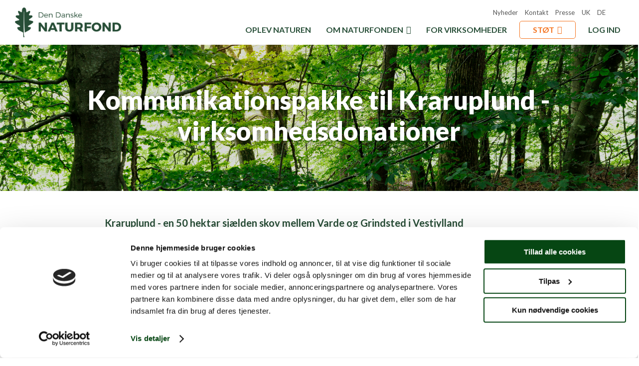

--- FILE ---
content_type: text/html; charset=UTF-8
request_url: https://naturfonden.dk/nyheder/kommunikation-virksomheder-kraruplund/
body_size: 25753
content:
<!doctype html>
<html lang="da-DK" class="no-js">
    <head>
	   
        <meta charset="UTF-8">
        <title>Kommunikationspakke Kraruplund virksomheder - Naturfonden : Naturfonden</title>

        <meta http-equiv="X-UA-Compatible" content="IE=edge,chrome=1">
        <meta name='viewport' content='width=device-width, initial-scale=1.0, maximum-scale=1.0, user-scalable=0' />
		<meta name="p:domain_verify" content="464318c893c05927f139d827f11b535a"/>

        <link rel="stylesheet" type="text/css" href="https://cdnjs.cloudflare.com/ajax/libs/fancybox/3.5.7/jquery.fancybox.min.css">
        <script src="//code.jquery.com/jquery-3.2.1.min.js"></script>
        <script src="https://cdnjs.cloudflare.com/ajax/libs/fancybox/3.5.7/jquery.fancybox.min.js"></script>
        
        <script id="Cookiebot" src="https://consent.cookiebot.com/uc.js" data-cbid="5dde1a1b-f7b6-413d-b710-fb01c762472b" type="text/javascript" async></script>
        
<!-- Global site tag (gtag.js) - Google Analytics -->
<!-- removed by SV 2021-04-20
<script async src="https://www.googletagmanager.com/gtag/js?id=G-NSQS49MT7Q"></script>
<script>
  window.dataLayer = window.dataLayer || [];
  function gtag(){dataLayer.push(arguments);}
  gtag('js', new Date());

  gtag('config', 'G-NSQS49MT7Q');
</script>
-->		
<!-- Google Tag Manager -->
<script>(function(w,d,s,l,i){w[l]=w[l]||[];w[l].push({'gtm.start':
new Date().getTime(),event:'gtm.js'});var f=d.getElementsByTagName(s)[0],
j=d.createElement(s),dl=l!='dataLayer'?'&l='+l:'';j.async=true;j.src=
'https://www.googletagmanager.com/gtm.js?id='+i+dl;f.parentNode.insertBefore(j,f);
})(window,document,'script','dataLayer','GTM-K34XWS9');</script>
<!-- End Google Tag Manager -->


<meta name='robots' content='noindex, nofollow' />
	<style>img:is([sizes="auto" i], [sizes^="auto," i]) { contain-intrinsic-size: 3000px 1500px }</style>
	
	<!-- This site is optimized with the Yoast SEO plugin v25.9 - https://yoast.com/wordpress/plugins/seo/ -->
	<meta property="og:locale" content="da_DK" />
	<meta property="og:type" content="article" />
	<meta property="og:title" content="Kommunikationspakke Kraruplund virksomheder - Naturfonden" />
	<meta property="og:description" content="Naturfonden har igen købt mere jord på fuglenes oase i Vadehavet, Mandø. Denne gang kan vi tilføje 175.000 m2 eller 17,5 hektar enge, marker, strandeng og klitter til vores store naturområde på øen." />
	<meta property="og:url" content="https://naturfonden.dk/nyheder/kommunikation-virksomheder-kraruplund/" />
	<meta property="og:site_name" content="Naturfonden" />
	<meta property="article:publisher" content="https://www.facebook.com/naturfonden/" />
	<meta property="article:published_time" content="2020-11-06T13:40:59+00:00" />
	<meta property="article:modified_time" content="2023-11-09T14:09:26+00:00" />
	<meta property="og:image" content="https://naturfonden.dk/wp-content/uploads/2022/10/Engelsholm-Soenderskov-Vejle-Aadal-6-scaled.jpg" />
	<meta property="og:image:width" content="2560" />
	<meta property="og:image:height" content="1707" />
	<meta property="og:image:type" content="image/jpeg" />
	<meta name="author" content="Mette Christensen" />
	<meta name="twitter:card" content="summary_large_image" />
	<meta name="twitter:label1" content="Skrevet af" />
	<meta name="twitter:data1" content="Mette Christensen" />
	<meta name="twitter:label2" content="Estimeret læsetid" />
	<meta name="twitter:data2" content="12 minutter" />
	<script type="application/ld+json" class="yoast-schema-graph">{"@context":"https://schema.org","@graph":[{"@type":"Article","@id":"https://naturfonden.dk/nyheder/kommunikation-virksomheder-kraruplund/#article","isPartOf":{"@id":"https://naturfonden.dk/nyheder/kommunikation-virksomheder-kraruplund/"},"author":{"name":"Mette Christensen","@id":"https://naturfonden.dk/#/schema/person/0106f84d16bb81b3f589b92a7e031c17"},"headline":"Kommunikationspakke Kraruplund virksomheder","datePublished":"2020-11-06T13:40:59+00:00","dateModified":"2023-11-09T14:09:26+00:00","mainEntityOfPage":{"@id":"https://naturfonden.dk/nyheder/kommunikation-virksomheder-kraruplund/"},"wordCount":2753,"commentCount":0,"publisher":{"@id":"https://naturfonden.dk/#organization"},"image":{"@id":"https://naturfonden.dk/nyheder/kommunikation-virksomheder-kraruplund/#primaryimage"},"thumbnailUrl":"https://naturfonden.dk/wp-content/uploads/2022/10/Engelsholm-Soenderskov-Vejle-Aadal-6-scaled.jpg","articleSection":["Nyheder"],"inLanguage":"da-DK","potentialAction":[{"@type":"CommentAction","name":"Comment","target":["https://naturfonden.dk/nyheder/kommunikation-virksomheder-kraruplund/#respond"]}]},{"@type":"WebPage","@id":"https://naturfonden.dk/nyheder/kommunikation-virksomheder-kraruplund/","url":"https://naturfonden.dk/nyheder/kommunikation-virksomheder-kraruplund/","name":"Kommunikationspakke Kraruplund virksomheder - Naturfonden","isPartOf":{"@id":"https://naturfonden.dk/#website"},"primaryImageOfPage":{"@id":"https://naturfonden.dk/nyheder/kommunikation-virksomheder-kraruplund/#primaryimage"},"image":{"@id":"https://naturfonden.dk/nyheder/kommunikation-virksomheder-kraruplund/#primaryimage"},"thumbnailUrl":"https://naturfonden.dk/wp-content/uploads/2022/10/Engelsholm-Soenderskov-Vejle-Aadal-6-scaled.jpg","datePublished":"2020-11-06T13:40:59+00:00","dateModified":"2023-11-09T14:09:26+00:00","breadcrumb":{"@id":"https://naturfonden.dk/nyheder/kommunikation-virksomheder-kraruplund/#breadcrumb"},"inLanguage":"da-DK","potentialAction":[{"@type":"ReadAction","target":["https://naturfonden.dk/nyheder/kommunikation-virksomheder-kraruplund/"]}]},{"@type":"ImageObject","inLanguage":"da-DK","@id":"https://naturfonden.dk/nyheder/kommunikation-virksomheder-kraruplund/#primaryimage","url":"https://naturfonden.dk/wp-content/uploads/2022/10/Engelsholm-Soenderskov-Vejle-Aadal-6-scaled.jpg","contentUrl":"https://naturfonden.dk/wp-content/uploads/2022/10/Engelsholm-Soenderskov-Vejle-Aadal-6-scaled.jpg","width":2560,"height":1707,"caption":"Engelsholm Sønderskov, Vejle Ådal."},{"@type":"BreadcrumbList","@id":"https://naturfonden.dk/nyheder/kommunikation-virksomheder-kraruplund/#breadcrumb","itemListElement":[{"@type":"ListItem","position":1,"name":"Home","item":"https://naturfonden.dk/"},{"@type":"ListItem","position":2,"name":"Kommunikationspakke Kraruplund virksomheder"}]},{"@type":"WebSite","@id":"https://naturfonden.dk/#website","url":"https://naturfonden.dk/","name":"Den Danske Naturfond","description":"","publisher":{"@id":"https://naturfonden.dk/#organization"},"potentialAction":[{"@type":"SearchAction","target":{"@type":"EntryPoint","urlTemplate":"https://naturfonden.dk/?s={search_term_string}"},"query-input":{"@type":"PropertyValueSpecification","valueRequired":true,"valueName":"search_term_string"}}],"inLanguage":"da-DK"},{"@type":"Organization","@id":"https://naturfonden.dk/#organization","name":"DEN DANSKE NATURFOND","url":"https://naturfonden.dk/","logo":{"@type":"ImageObject","inLanguage":"da-DK","@id":"https://naturfonden.dk/#/schema/logo/image/","url":"https://naturfonden.dk/wp-content/uploads/2019/05/logo.png","contentUrl":"https://naturfonden.dk/wp-content/uploads/2019/05/logo.png","width":500,"height":141,"caption":"DEN DANSKE NATURFOND"},"image":{"@id":"https://naturfonden.dk/#/schema/logo/image/"},"sameAs":["https://www.facebook.com/naturfonden/","https://www.instagram.com/naturfonden"]},{"@type":"Person","@id":"https://naturfonden.dk/#/schema/person/0106f84d16bb81b3f589b92a7e031c17","name":"Mette Christensen","image":{"@type":"ImageObject","inLanguage":"da-DK","@id":"https://naturfonden.dk/#/schema/person/image/","url":"https://secure.gravatar.com/avatar/c3676abac231d7afeba9c1e41bbed35d6c8faa78f2d303115ed86926b43d3fa8?s=96&d=blank&r=g","contentUrl":"https://secure.gravatar.com/avatar/c3676abac231d7afeba9c1e41bbed35d6c8faa78f2d303115ed86926b43d3fa8?s=96&d=blank&r=g","caption":"Mette Christensen"},"url":"https://naturfonden.dk/author/mette/"}]}</script>
	<!-- / Yoast SEO plugin. -->


<link rel='dns-prefetch' href='//fonts.googleapis.com' />
<meta name="robots" content="noindex,nofollow"/><script type="text/javascript">
/* <![CDATA[ */
window._wpemojiSettings = {"baseUrl":"https:\/\/s.w.org\/images\/core\/emoji\/16.0.1\/72x72\/","ext":".png","svgUrl":"https:\/\/s.w.org\/images\/core\/emoji\/16.0.1\/svg\/","svgExt":".svg","source":{"concatemoji":"https:\/\/naturfonden.dk\/wp-includes\/js\/wp-emoji-release.min.js?ver=6.8.3"}};
/*! This file is auto-generated */
!function(s,n){var o,i,e;function c(e){try{var t={supportTests:e,timestamp:(new Date).valueOf()};sessionStorage.setItem(o,JSON.stringify(t))}catch(e){}}function p(e,t,n){e.clearRect(0,0,e.canvas.width,e.canvas.height),e.fillText(t,0,0);var t=new Uint32Array(e.getImageData(0,0,e.canvas.width,e.canvas.height).data),a=(e.clearRect(0,0,e.canvas.width,e.canvas.height),e.fillText(n,0,0),new Uint32Array(e.getImageData(0,0,e.canvas.width,e.canvas.height).data));return t.every(function(e,t){return e===a[t]})}function u(e,t){e.clearRect(0,0,e.canvas.width,e.canvas.height),e.fillText(t,0,0);for(var n=e.getImageData(16,16,1,1),a=0;a<n.data.length;a++)if(0!==n.data[a])return!1;return!0}function f(e,t,n,a){switch(t){case"flag":return n(e,"\ud83c\udff3\ufe0f\u200d\u26a7\ufe0f","\ud83c\udff3\ufe0f\u200b\u26a7\ufe0f")?!1:!n(e,"\ud83c\udde8\ud83c\uddf6","\ud83c\udde8\u200b\ud83c\uddf6")&&!n(e,"\ud83c\udff4\udb40\udc67\udb40\udc62\udb40\udc65\udb40\udc6e\udb40\udc67\udb40\udc7f","\ud83c\udff4\u200b\udb40\udc67\u200b\udb40\udc62\u200b\udb40\udc65\u200b\udb40\udc6e\u200b\udb40\udc67\u200b\udb40\udc7f");case"emoji":return!a(e,"\ud83e\udedf")}return!1}function g(e,t,n,a){var r="undefined"!=typeof WorkerGlobalScope&&self instanceof WorkerGlobalScope?new OffscreenCanvas(300,150):s.createElement("canvas"),o=r.getContext("2d",{willReadFrequently:!0}),i=(o.textBaseline="top",o.font="600 32px Arial",{});return e.forEach(function(e){i[e]=t(o,e,n,a)}),i}function t(e){var t=s.createElement("script");t.src=e,t.defer=!0,s.head.appendChild(t)}"undefined"!=typeof Promise&&(o="wpEmojiSettingsSupports",i=["flag","emoji"],n.supports={everything:!0,everythingExceptFlag:!0},e=new Promise(function(e){s.addEventListener("DOMContentLoaded",e,{once:!0})}),new Promise(function(t){var n=function(){try{var e=JSON.parse(sessionStorage.getItem(o));if("object"==typeof e&&"number"==typeof e.timestamp&&(new Date).valueOf()<e.timestamp+604800&&"object"==typeof e.supportTests)return e.supportTests}catch(e){}return null}();if(!n){if("undefined"!=typeof Worker&&"undefined"!=typeof OffscreenCanvas&&"undefined"!=typeof URL&&URL.createObjectURL&&"undefined"!=typeof Blob)try{var e="postMessage("+g.toString()+"("+[JSON.stringify(i),f.toString(),p.toString(),u.toString()].join(",")+"));",a=new Blob([e],{type:"text/javascript"}),r=new Worker(URL.createObjectURL(a),{name:"wpTestEmojiSupports"});return void(r.onmessage=function(e){c(n=e.data),r.terminate(),t(n)})}catch(e){}c(n=g(i,f,p,u))}t(n)}).then(function(e){for(var t in e)n.supports[t]=e[t],n.supports.everything=n.supports.everything&&n.supports[t],"flag"!==t&&(n.supports.everythingExceptFlag=n.supports.everythingExceptFlag&&n.supports[t]);n.supports.everythingExceptFlag=n.supports.everythingExceptFlag&&!n.supports.flag,n.DOMReady=!1,n.readyCallback=function(){n.DOMReady=!0}}).then(function(){return e}).then(function(){var e;n.supports.everything||(n.readyCallback(),(e=n.source||{}).concatemoji?t(e.concatemoji):e.wpemoji&&e.twemoji&&(t(e.twemoji),t(e.wpemoji)))}))}((window,document),window._wpemojiSettings);
/* ]]> */
</script>
<link rel='stylesheet' id='formidable-css' href='https://naturfonden.dk/wp-content/plugins/formidable/css/formidableforms.css?ver=11101033' media='all' />
<style id='wp-emoji-styles-inline-css' type='text/css'>

	img.wp-smiley, img.emoji {
		display: inline !important;
		border: none !important;
		box-shadow: none !important;
		height: 1em !important;
		width: 1em !important;
		margin: 0 0.07em !important;
		vertical-align: -0.1em !important;
		background: none !important;
		padding: 0 !important;
	}
</style>
<link rel='stylesheet' id='wp-block-library-css' href='https://naturfonden.dk/wp-includes/css/dist/block-library/style.min.css?ver=6.8.3' media='all' />
<style id='classic-theme-styles-inline-css' type='text/css'>
/*! This file is auto-generated */
.wp-block-button__link{color:#fff;background-color:#32373c;border-radius:9999px;box-shadow:none;text-decoration:none;padding:calc(.667em + 2px) calc(1.333em + 2px);font-size:1.125em}.wp-block-file__button{background:#32373c;color:#fff;text-decoration:none}
</style>
<style id='global-styles-inline-css' type='text/css'>
:root{--wp--preset--aspect-ratio--square: 1;--wp--preset--aspect-ratio--4-3: 4/3;--wp--preset--aspect-ratio--3-4: 3/4;--wp--preset--aspect-ratio--3-2: 3/2;--wp--preset--aspect-ratio--2-3: 2/3;--wp--preset--aspect-ratio--16-9: 16/9;--wp--preset--aspect-ratio--9-16: 9/16;--wp--preset--color--black: #000000;--wp--preset--color--cyan-bluish-gray: #abb8c3;--wp--preset--color--white: #ffffff;--wp--preset--color--pale-pink: #f78da7;--wp--preset--color--vivid-red: #cf2e2e;--wp--preset--color--luminous-vivid-orange: #ff6900;--wp--preset--color--luminous-vivid-amber: #fcb900;--wp--preset--color--light-green-cyan: #7bdcb5;--wp--preset--color--vivid-green-cyan: #00d084;--wp--preset--color--pale-cyan-blue: #8ed1fc;--wp--preset--color--vivid-cyan-blue: #0693e3;--wp--preset--color--vivid-purple: #9b51e0;--wp--preset--gradient--vivid-cyan-blue-to-vivid-purple: linear-gradient(135deg,rgba(6,147,227,1) 0%,rgb(155,81,224) 100%);--wp--preset--gradient--light-green-cyan-to-vivid-green-cyan: linear-gradient(135deg,rgb(122,220,180) 0%,rgb(0,208,130) 100%);--wp--preset--gradient--luminous-vivid-amber-to-luminous-vivid-orange: linear-gradient(135deg,rgba(252,185,0,1) 0%,rgba(255,105,0,1) 100%);--wp--preset--gradient--luminous-vivid-orange-to-vivid-red: linear-gradient(135deg,rgba(255,105,0,1) 0%,rgb(207,46,46) 100%);--wp--preset--gradient--very-light-gray-to-cyan-bluish-gray: linear-gradient(135deg,rgb(238,238,238) 0%,rgb(169,184,195) 100%);--wp--preset--gradient--cool-to-warm-spectrum: linear-gradient(135deg,rgb(74,234,220) 0%,rgb(151,120,209) 20%,rgb(207,42,186) 40%,rgb(238,44,130) 60%,rgb(251,105,98) 80%,rgb(254,248,76) 100%);--wp--preset--gradient--blush-light-purple: linear-gradient(135deg,rgb(255,206,236) 0%,rgb(152,150,240) 100%);--wp--preset--gradient--blush-bordeaux: linear-gradient(135deg,rgb(254,205,165) 0%,rgb(254,45,45) 50%,rgb(107,0,62) 100%);--wp--preset--gradient--luminous-dusk: linear-gradient(135deg,rgb(255,203,112) 0%,rgb(199,81,192) 50%,rgb(65,88,208) 100%);--wp--preset--gradient--pale-ocean: linear-gradient(135deg,rgb(255,245,203) 0%,rgb(182,227,212) 50%,rgb(51,167,181) 100%);--wp--preset--gradient--electric-grass: linear-gradient(135deg,rgb(202,248,128) 0%,rgb(113,206,126) 100%);--wp--preset--gradient--midnight: linear-gradient(135deg,rgb(2,3,129) 0%,rgb(40,116,252) 100%);--wp--preset--font-size--small: 13px;--wp--preset--font-size--medium: 20px;--wp--preset--font-size--large: 36px;--wp--preset--font-size--x-large: 42px;--wp--preset--spacing--20: 0.44rem;--wp--preset--spacing--30: 0.67rem;--wp--preset--spacing--40: 1rem;--wp--preset--spacing--50: 1.5rem;--wp--preset--spacing--60: 2.25rem;--wp--preset--spacing--70: 3.38rem;--wp--preset--spacing--80: 5.06rem;--wp--preset--shadow--natural: 6px 6px 9px rgba(0, 0, 0, 0.2);--wp--preset--shadow--deep: 12px 12px 50px rgba(0, 0, 0, 0.4);--wp--preset--shadow--sharp: 6px 6px 0px rgba(0, 0, 0, 0.2);--wp--preset--shadow--outlined: 6px 6px 0px -3px rgba(255, 255, 255, 1), 6px 6px rgba(0, 0, 0, 1);--wp--preset--shadow--crisp: 6px 6px 0px rgba(0, 0, 0, 1);}:where(.is-layout-flex){gap: 0.5em;}:where(.is-layout-grid){gap: 0.5em;}body .is-layout-flex{display: flex;}.is-layout-flex{flex-wrap: wrap;align-items: center;}.is-layout-flex > :is(*, div){margin: 0;}body .is-layout-grid{display: grid;}.is-layout-grid > :is(*, div){margin: 0;}:where(.wp-block-columns.is-layout-flex){gap: 2em;}:where(.wp-block-columns.is-layout-grid){gap: 2em;}:where(.wp-block-post-template.is-layout-flex){gap: 1.25em;}:where(.wp-block-post-template.is-layout-grid){gap: 1.25em;}.has-black-color{color: var(--wp--preset--color--black) !important;}.has-cyan-bluish-gray-color{color: var(--wp--preset--color--cyan-bluish-gray) !important;}.has-white-color{color: var(--wp--preset--color--white) !important;}.has-pale-pink-color{color: var(--wp--preset--color--pale-pink) !important;}.has-vivid-red-color{color: var(--wp--preset--color--vivid-red) !important;}.has-luminous-vivid-orange-color{color: var(--wp--preset--color--luminous-vivid-orange) !important;}.has-luminous-vivid-amber-color{color: var(--wp--preset--color--luminous-vivid-amber) !important;}.has-light-green-cyan-color{color: var(--wp--preset--color--light-green-cyan) !important;}.has-vivid-green-cyan-color{color: var(--wp--preset--color--vivid-green-cyan) !important;}.has-pale-cyan-blue-color{color: var(--wp--preset--color--pale-cyan-blue) !important;}.has-vivid-cyan-blue-color{color: var(--wp--preset--color--vivid-cyan-blue) !important;}.has-vivid-purple-color{color: var(--wp--preset--color--vivid-purple) !important;}.has-black-background-color{background-color: var(--wp--preset--color--black) !important;}.has-cyan-bluish-gray-background-color{background-color: var(--wp--preset--color--cyan-bluish-gray) !important;}.has-white-background-color{background-color: var(--wp--preset--color--white) !important;}.has-pale-pink-background-color{background-color: var(--wp--preset--color--pale-pink) !important;}.has-vivid-red-background-color{background-color: var(--wp--preset--color--vivid-red) !important;}.has-luminous-vivid-orange-background-color{background-color: var(--wp--preset--color--luminous-vivid-orange) !important;}.has-luminous-vivid-amber-background-color{background-color: var(--wp--preset--color--luminous-vivid-amber) !important;}.has-light-green-cyan-background-color{background-color: var(--wp--preset--color--light-green-cyan) !important;}.has-vivid-green-cyan-background-color{background-color: var(--wp--preset--color--vivid-green-cyan) !important;}.has-pale-cyan-blue-background-color{background-color: var(--wp--preset--color--pale-cyan-blue) !important;}.has-vivid-cyan-blue-background-color{background-color: var(--wp--preset--color--vivid-cyan-blue) !important;}.has-vivid-purple-background-color{background-color: var(--wp--preset--color--vivid-purple) !important;}.has-black-border-color{border-color: var(--wp--preset--color--black) !important;}.has-cyan-bluish-gray-border-color{border-color: var(--wp--preset--color--cyan-bluish-gray) !important;}.has-white-border-color{border-color: var(--wp--preset--color--white) !important;}.has-pale-pink-border-color{border-color: var(--wp--preset--color--pale-pink) !important;}.has-vivid-red-border-color{border-color: var(--wp--preset--color--vivid-red) !important;}.has-luminous-vivid-orange-border-color{border-color: var(--wp--preset--color--luminous-vivid-orange) !important;}.has-luminous-vivid-amber-border-color{border-color: var(--wp--preset--color--luminous-vivid-amber) !important;}.has-light-green-cyan-border-color{border-color: var(--wp--preset--color--light-green-cyan) !important;}.has-vivid-green-cyan-border-color{border-color: var(--wp--preset--color--vivid-green-cyan) !important;}.has-pale-cyan-blue-border-color{border-color: var(--wp--preset--color--pale-cyan-blue) !important;}.has-vivid-cyan-blue-border-color{border-color: var(--wp--preset--color--vivid-cyan-blue) !important;}.has-vivid-purple-border-color{border-color: var(--wp--preset--color--vivid-purple) !important;}.has-vivid-cyan-blue-to-vivid-purple-gradient-background{background: var(--wp--preset--gradient--vivid-cyan-blue-to-vivid-purple) !important;}.has-light-green-cyan-to-vivid-green-cyan-gradient-background{background: var(--wp--preset--gradient--light-green-cyan-to-vivid-green-cyan) !important;}.has-luminous-vivid-amber-to-luminous-vivid-orange-gradient-background{background: var(--wp--preset--gradient--luminous-vivid-amber-to-luminous-vivid-orange) !important;}.has-luminous-vivid-orange-to-vivid-red-gradient-background{background: var(--wp--preset--gradient--luminous-vivid-orange-to-vivid-red) !important;}.has-very-light-gray-to-cyan-bluish-gray-gradient-background{background: var(--wp--preset--gradient--very-light-gray-to-cyan-bluish-gray) !important;}.has-cool-to-warm-spectrum-gradient-background{background: var(--wp--preset--gradient--cool-to-warm-spectrum) !important;}.has-blush-light-purple-gradient-background{background: var(--wp--preset--gradient--blush-light-purple) !important;}.has-blush-bordeaux-gradient-background{background: var(--wp--preset--gradient--blush-bordeaux) !important;}.has-luminous-dusk-gradient-background{background: var(--wp--preset--gradient--luminous-dusk) !important;}.has-pale-ocean-gradient-background{background: var(--wp--preset--gradient--pale-ocean) !important;}.has-electric-grass-gradient-background{background: var(--wp--preset--gradient--electric-grass) !important;}.has-midnight-gradient-background{background: var(--wp--preset--gradient--midnight) !important;}.has-small-font-size{font-size: var(--wp--preset--font-size--small) !important;}.has-medium-font-size{font-size: var(--wp--preset--font-size--medium) !important;}.has-large-font-size{font-size: var(--wp--preset--font-size--large) !important;}.has-x-large-font-size{font-size: var(--wp--preset--font-size--x-large) !important;}
:where(.wp-block-post-template.is-layout-flex){gap: 1.25em;}:where(.wp-block-post-template.is-layout-grid){gap: 1.25em;}
:where(.wp-block-columns.is-layout-flex){gap: 2em;}:where(.wp-block-columns.is-layout-grid){gap: 2em;}
:root :where(.wp-block-pullquote){font-size: 1.5em;line-height: 1.6;}
</style>
<link rel='stylesheet' id='sharify-css' href='https://naturfonden.dk/wp-content/plugins/sharify/sharify-style.php' media='all' />
<link rel='stylesheet' id='sharify-icon-css' href='https://naturfonden.dk/wp-content/plugins/sharify/icon/css/sharify.css' media='all' />
<link rel='stylesheet' id='sharify-font-css' href='https://fonts.googleapis.com/css?family=Roboto+Condensed:400' media='all' />
<link rel='stylesheet' id='megamenu-css' href='https://naturfonden.dk/wp-content/uploads/maxmegamenu/style.css?ver=80fb0e' media='all' />
<link rel='stylesheet' id='dashicons-css' href='https://naturfonden.dk/wp-includes/css/dashicons.min.css?ver=6.8.3' media='all' />
<link rel='stylesheet' id='megamenu-fontawesome-css' href='https://naturfonden.dk/wp-content/plugins/megamenu-pro/icons/fontawesome/css/font-awesome.min.css?ver=1.5.4' media='all' />
<link rel='stylesheet' id='megamenu-genericons-css' href='https://naturfonden.dk/wp-content/plugins/megamenu-pro/icons/genericons/genericons/genericons.css?ver=1.5.4' media='all' />
<link rel='stylesheet' id='normalize-css' href='https://naturfonden.dk/wp-content/themes/ddnfv3/normalize.css?ver=1.0' media='all' />
<link rel='stylesheet' id='html5blank-css' href='https://naturfonden.dk/wp-content/themes/ddnfv3/style.css?ver=1.0' media='all' />
<link rel='stylesheet' id='js_composer_front-css' href='https://naturfonden.dk/wp-content/plugins/js_composer/assets/css/js_composer.min.css?ver=8.6.1' media='all' />
<link rel='stylesheet' id='donorfy-forms-css' href='https://naturfonden.dk/wp-content/plugins/donorfy-forms/css/donorfy-forms.min.css?ver=6.8.3' media='all' />
<link rel='stylesheet' id='bsf-Defaults-css' href='https://naturfonden.dk/wp-content/uploads/smile_fonts/Defaults/Defaults.css?ver=3.21.1' media='all' />
<script type="text/javascript" src="https://naturfonden.dk/wp-content/themes/ddnfv3/js/lib/conditionizr-4.3.0.min.js?ver=4.3.0" id="conditionizr-js"></script>
<script type="text/javascript" src="https://naturfonden.dk/wp-content/themes/ddnfv3/js/lib/modernizr-2.7.1.min.js?ver=2.7.1" id="modernizr-js"></script>
<script type="text/javascript" src="https://naturfonden.dk/wp-includes/js/jquery/jquery.min.js?ver=3.7.1" id="jquery-core-js"></script>
<script type="text/javascript" src="https://naturfonden.dk/wp-includes/js/jquery/jquery-migrate.min.js?ver=3.4.1" id="jquery-migrate-js"></script>
<script type="text/javascript" src="https://naturfonden.dk/wp-content/themes/ddnfv3/js/scripts.js?ver=1.0.0" id="html5blankscripts-js"></script>
<script type="text/javascript" src="https://naturfonden.dk/wp-content/plugins/donorfy-forms/js/jquery.validate.min.js?ver=1" id="jquery-validate-js"></script>
<script type="text/javascript" src="https://naturfonden.dk/wp-content/plugins/donorfy-forms/js/donorfy-forms.min.js?ver=1" id="donorfy-forms-js"></script>
<script></script><link rel="https://api.w.org/" href="https://naturfonden.dk/wp-json/" /><link rel="alternate" title="JSON" type="application/json" href="https://naturfonden.dk/wp-json/wp/v2/posts/32764" /><link rel="alternate" title="oEmbed (JSON)" type="application/json+oembed" href="https://naturfonden.dk/wp-json/oembed/1.0/embed?url=https%3A%2F%2Fnaturfonden.dk%2Fnyheder%2Fkommunikation-virksomheder-kraruplund%2F" />
<link rel="alternate" title="oEmbed (XML)" type="text/xml+oembed" href="https://naturfonden.dk/wp-json/oembed/1.0/embed?url=https%3A%2F%2Fnaturfonden.dk%2Fnyheder%2Fkommunikation-virksomheder-kraruplund%2F&#038;format=xml" />
<script>document.documentElement.className += " js";</script>
<meta name="generator" content="Powered by WPBakery Page Builder - drag and drop page builder for WordPress."/>
<style type="text/css" data-type="vc_shortcodes-default-css">.vc_do_custom_heading{margin-bottom:0.625rem;margin-top:0;}.vc_do_custom_heading{margin-bottom:0.625rem;margin-top:0;}.vc_do_custom_heading{margin-bottom:0.625rem;margin-top:0;}</style><style type="text/css" data-type="vc_shortcodes-custom-css">.vc_custom_1699278737007{background-image: url(https://naturfonden.dk/wp-content/uploads/2023/11/Kraruplund-Foto-Jesper-Edvardsen-14.jpg?id=32749) !important;}.vc_custom_1671445031523{background-color: #eaeaea !important;}.vc_custom_1669813025791{background-color: #eaeaea !important;}.vc_custom_1671445031523{background-color: #eaeaea !important;}.vc_custom_1635326750158{background-color: #eaeaea !important;}.vc_custom_1699514250231{background-color: #eaeaea !important;}</style><noscript><style> .wpb_animate_when_almost_visible { opacity: 1; }</style></noscript><style type="text/css">/** Mega Menu CSS: fs **/</style>

        <link rel="stylesheet" href="https://use.fontawesome.com/releases/v5.0.10/css/all.css" integrity="sha384-+d0P83n9kaQMCwj8F4RJB66tzIwOKmrdb46+porD/OvrJ+37WqIM7UoBtwHO6Nlg" crossorigin="anonymous">


<script>(function(w,d,t,r,u){var f,n,i;w[u]=w[u]||[],f=function(){var o={ti:"15154242"};o.q=w[u],w[u]=new UET(o),w[u].push("pageLoad")},n=d.createElement(t),n.src=r,n.async=1,n.onload=n.onreadystatechange=function(){var s=this.readyState;s&&s!=="loaded"&&s!=="complete"||(f(),n.onload=n.onreadystatechange=null)},i=d.getElementsByTagName(t)[0],i.parentNode.insertBefore(n,i)})(window,document,"script","//bat.bing.com/bat.js","uetq");</script>
    </head>
    <body data-rsssl=1>
		
<!-- Google Tag Manager (noscript) -->
<noscript><iframe src="https://www.googletagmanager.com/ns.html?id=GTM-K34XWS9"
height="0" width="0" style="display:none;visibility:hidden"></iframe></noscript>
<!-- End Google Tag Manager (noscript) -->

        <link href="https://fonts.googleapis.com/css?family=Lato:300,300i,400,400i,700,900,900i&display=swap" rel="stylesheet">
        <style>

            /* RESET */

            .vc_col-has-fill > .vc_column-inner, .vc_row-has-fill + .vc_row-full-width + .vc_row > .vc_column_container > .vc_column-inner, .vc_row-has-fill + .vc_row > .vc_column_container > .vc_column-inner, .vc_row-has-fill > .vc_column_container > .vc_column-inner { padding-top: 0px;}
            .vc_row { margin-left: 0px; margin-right: 0px; }
            .vc_icon_element { margin-bottom: 0px; }
            .vc_column_container > .vc_column-inner { padding-left: 0px; padding-right: 0px; }
            .wpb_button, .wpb_content_element, ul.wpb_thumbnails-fluid > li { margin-bottom: 0px; }
            .vc_row-has-fill > .vc_column_container > .vc_column-inner { padding: 0px !important; }
            section.typo-title { display: none !important; }

			
			.vc_toggle_title { color: #274d36; }
			
			
			.sharify-container { ; text-align: center !important; padding-bottom: 40px; }
			.sharify-container ul {  max-width: 600px; margin-left: auto; margin-right: auto; }
			.sharify-container ul li { float: right !important; width: 25%; box-sizing: border-box; }
			
			
            .counter-wrap { text-align: center; background: #eaeaea; padding: 30px; padding-left: 0px; padding-right: 0px; border-radius: 3px; }
            .counter-bg { 
              margin-left: auto; margin-right: auto;
              height: 400px; width: 320px; background: url('https://naturfonden.dk/wp-content/uploads/2025/02/counter-totalblank.png') no-repeat top center; 
              background-size: contain;
              color: #fff;
            }
            .counter-smalltext { padding-top: 130px; margin-bottom: 30px; font-size: 11px; color: #fff; text-align: text; padding-right: 80px; padding-left: 55px;  }
            .counter-text { font-size: 28px; text-align: right; color: #fff; text-align: center; line-height: 1.2; }
            .counter-text span { color: #fff; }
            
      

            /* GENERELT */

            body { font-family: 'Lato',sans-serif; font-weight: 400;  color: #444; background: #fff;  margin: 0px; max-width: 100%; overflow-x: hidden; font-size: 16px;  }
            .container { padding-left: 0px; padding-right: 0px; box-sizing: border-box; padding-top: 30px; padding-bottom: 30px; width: 100%; }
            .wrapper  { max-width: 1160px; width: 100%; margin-left: auto !important; margin-right: auto !important; }

            .wrapper a, .page a { text-decoration: none; font-weight: 400; color: #274e37; }
            .wrapper a:hover, .page a:hover { color: #1c3f2a; }


            h1, h2, h3, h4 { font-family: 'Lato',sans-serif; hyphens: none !important; color: #274d36; }


            /* MENU */

            .top { padding-top: 0px; padding-bottom: 0px; font-family: 'Lato',sans-serif; background: #fff; padding-left: 30px; padding-right: 20px; }
            .top .logo { float: left; width: 220px; height: 50px; padding-top: 15px;  }
            .top .logo img { height: 60px; }
            .top .menu { float: right; width: calc(100% - 220px); padding-top: 10px; padding-bottom: 10px; }
            .top .menu .extra-menu { padding-right: 8px; }
            .top .menu .header-menu { }


			.top .mega-focusmenu a { color: #f47521 !important; border-radius: 5px !important; border: 1px solid #f47521 !important; height: 36px !important; padding-top: 2px !important; line-height: 30px !important; margin-left: 10px !important; margin-right: 10px !important; padding-left: 26px !important; padding-right: 26px !important;  }
            .top .mega-focusmenu .mega-sub-menu a { border: none !important; color: #444 !important; border-radius: 0px !important; padding: 5px 10px !important; height: auto !important; margin: 0px !important; }
			

            .focus-right-wrap { text-align: center; background: #f5f5f5; border-left: 3px solid green; padding: 30px; margin-bottom: 30px;  }
            .focus-right-wrap h3 { font-size: 22px; margin-bottom: 10px; margin-top: 0px !important; }
            .focus-right-wrap a { display: block; margin-top: 15px; background: #f47521; color: #fff !important; border: none; font-weight: 700; color: #fff; padding: 15px; border-radius: 3px; text-transform: uppercase; }


            /* HEADER */	

            .hdr { position: relative;overflow: hidden; padding-top: 0px; padding-bottom: 0px;  background-size: cover !important; }
            .hdr video { position: absolute; top: 50%; left: 50%; min-width: 100%;min-height: 100%; width: auto;height: auto; z-index: 0; -ms-transform: translateX(-50%) translateY(-50%); -moz-transform: translateX(-50%) translateY(-50%); -webkit-transform: translateX(-50%) translateY(-50%); transform: translateX(-50%) translateY(-50%); }
            .hdr .overlay { position: absolute; top: 0; left: 0; height: 100%; width: 100%; background-color: #000; opacity: 0.15; z-index: 1; }
            .hdr .text { position: relative; z-index: 2; padding-left: 30px; padding-right: 30px; }
            .hdr .text h1 { margin-top: 0px; padding-top: 0px; color: #fff; font-size: 52px; text-shadow: 1px 1px 10px rgba(0, 0, 0, 0.45); font-weight: 900; padding-top: 80px; }
            .hdr .text h1.solo { padding-bottom: 80px;}
            .hdr .text .subtitle { max-width: 800px;  margin-left: auto; margin-right: auto; color: #fff; font-size: 26px; text-align: center; line-height: 1.3; text-shadow: 1px 1px 10px rgba(0, 0, 0, 0.45); padding-bottom: 120px; }


            @media (pointer: coarse) and (hover: none) { .video-header { background: url('') black no-repeat center center scroll; } .video-header video { display: none;  } }	
			
				
				
            /* SHADOW */	

            .shadow-tb { box-shadow: 0px 0px 25px 0px rgba(0, 0, 0, 0.20) !important;  position: relative !important; z-index: 99 !important; }
            .shadow-t {box-shadow: -25px -25px 25px 0px rgba(0, 0, 0, 0.20) !important;  position: relative !important; z-index: 99 !important; }


			/* TOOGLE */
			
			.toogle { margin-bottom: 20px !important; padding-bottom: 0px !important; font-size: 16px;
line-height: 1.4; }
			.toogle h4 { margin-top: 20px; }
			.toogle .vc_icon_element { background: #2c4533; width: 60px; height: 60px; float: left; margin-right: 20px !important; font-size: 12px !important; text-align: center !important; padding-top: 3px; box-sizing: border-box !important; border-radius: 50%; color: #fff !important; }
			.toogle .vc_icon_element-icon { color: #fff !important; }
			
			.toogle .vc_toggle { float: left; width: calc(100% - 80px) !important;  } 
			.toogle .wpb_single_image { float: left; margin-right: 20px !important; }
			.toogle .vc_single_image-wrapper img { width: 60px; border-radius: 50%;  }
			
			
			
		

            /* CTA */	

            .cta.no-box { color: #274e37; box-shadow: none !important; border-bottom: 1px dotted #274e37; padding: 0px; padding-top: 10px; }
            .cta.white { text-transform: uppercase; color: #fff; border: 1px solid #fff; }
            .cta.white:hover { color: #fff; background: rgba(255, 255, 255, 0.1); }
            .cta.gray {}	
            .cta.orange { text-transform: uppercase; color: #fff; background: #f47521; }
            .cta.orange:hover { color: #fff; background: rgba(245, 119, 34, 0.9) !important; }
            .cta.green { text-transform: uppercase; color: #fff; background: #274e37; }	
            .cta.green:hover { color: #fff; background: rgba(40, 80, 56, 0.9) !important; }	
            .cta.border { text-transform: uppercase; color: #fff; background: #274e37; }
            .cta.border:hover { color: #fff; background: rgba(40, 80, 56, 0.9) !important; }	

            .hdr .cta { max-width: 320px; font-size: 18px; box-shadow: 0px 0px 25px 0px rgba(0, 0, 0, 0.2) !important; }
            .colm .cta { max-width: 250px; font-size: 15px;  }
            .cta {display: inline-block; text-decoration: none; text-shadow: none; font-weight: 700; padding-top: 12px; padding-bottom: 12px; padding-left: 25px; padding-right: 25px; border-radius: 3px; letter-spacing: .5px; box-shadow: 0px 0px 25px 0px rgba(0, 0, 0, 0.10); margin-top: 30px; box-sizing: border-box; max-width: 320px; width: 100%; font-size: 15px; text-decoration: none !important;  }



            /* COLM */

            .colm { padding: 0px; text-align: center; box-sizing: border-box; }
            .colm .box { box-sizing: border-box; min-height: auto; line-height: 1.3; font-size: 16px; }
            .colm .box .vc_column-inner {  box-sizing: border-box; padding-left: 30px; padding-right: 30px; padding-top: 40px; padding-bottom: 40px; }
            .colm .box.focus { position: relative !important; top: -40px; margin-bottom: -40px; height: auto !important; box-shadow: -7px -13px 15px 0px rgba(0, 0, 0, 0.20) !important; z-index: 9999 !important;   }
            .colm .box h2 { margin-top: 0px; text-transform: uppercase; margin-bottom: 10px; font-size: 24px; font-weight: 900;  }
            .colm .box p { box-sizing: border-box; padding-left: 30px; padding-right: 30px; max-width: 520px; font-size: 16px; margin-left: auto; margin-right: auto; line-height: 1.5; }
            h4.citat { max-width: 650px; margin-left: auto; margin-right: auto; font-size: 22px !important; font-style: italic; padding-left: 30px; padding-right: 30px; color: #274d36 !important; text-transform: none !important; font-weight: 700 !important; line-height: 1.2 !important; } /* CITAT */


            .colm .box.white-text, .colm .box.white-text h2 { color: #fff; }	
            .colm .box.white, .colm .box.white h2, .colm .box.white h3 { color: #fff !important;  }

            .colm.small .box { min-height: 380px; }
            .colm.small .box.focus {  height: 420px !important; }


            /* FORMULAR & STØT */


            input::placeholder { color: #000 !important; }
            input:-ms-input-placeholder { color: #000 !important; }
            input::-ms-input-placeholder { color: #000 !important; }

            .formular { margin-top: 30px; margin-left: 20px; margin-right: 20px; }
            .formular input { padding: 15px 15px; max-width: 100%; width: 360px; border-radius: 4px; border: 1px solid #ccc; text-align: center; font-size: 18px; font-weight: 500;  box-sizing: border-box; margin-bottom: 10px; background: #fff; margin-top: 4px; margin-bottom: 4px; }
            .formular input[type="text"] { font-size: 15px; height: 50px !important; margin-bottom: 12px !important; color: #000 !important;  }
            .formular button { width: 100%; border-radius: 3px; text-transform: uppercase; color: #fff; background: #f47521; border: none; font-weight: 900; line-height: 30px; height: 60px; margin-top: 5px; }

            .formular label { display: none !important; }

            /* STØT */

            .formular a.button { color: #fff; background: #f47521; display: inline-block; text-transform: uppercase; text-decoration: none; text-shadow: none; font-weight: 700; font-size: 16px; padding-top: 18px; padding-bottom: 18px; padding-left: 50px; padding-right: 50px; border-radius: 3px; letter-spacing: .5px;  box-shadow: 0px 0px 25px 0px rgba(0, 0, 0, 0.10); box-sizing: border-box; max-width: 100%; width: 360px; margin-top: 15px; }
            .formular a.button:hover { background: #28644b; }
            .formular a.button i { margin-left: 10px; color: #e4bb61; }

            .formular a.business { text-decoration: none; color: #333; }
            .formular a.info { border-bottom: 1px dotted #ccc; text-decoration: none; color: #333; }
            .formular h2 { margin-bottom: 0px; margin-top: 20px; }



        .video-container {
                position: relative;
                width: 100%;
                height: 0;
                padding-bottom: 56.25%; /* 16:9 aspect ratio */
                overflow: hidden;
                margin-top: 20px; margin-bottom: 20px;
            }
            
            .video-container iframe,
            .video-container video {
                position: absolute;
                top: 0;
                left: 0;
                width: 100%;
                height: 100%;
            }


            /* FRONTPAGE */


            .natur { padding-top: 50px; padding-bottom: 50px; text-align: center; font-size: 14px; line-height: 1.3;  }
            .natur h2 {  font-size: 24px; font-weight: 900; margin-bottom: 10px; text-transform: uppercase; }
            .natur .subtitle { padding-top: 0px; padding-bottom: 20px; text-align: center; line-height: 1.3; font-size: 16px; }
            .natur h3 { text-align: center !important; margin-top: 50px; margin-bottom: 10px; font-size: 20px; }

            .stats { padding-top: 140px; padding-bottom: 140px; }
            .stats h4 { font-size: 52px;  text-shadow: 1px 1px 10px rgba(0, 0, 0, 0.45); font-weight: 900;  color: #fff; margin-bottom: 20px; text-align: center; margin-top: 0px; padding-top: 0px;  }
            .stats p { color: #fff; font-size: 22px; text-align: center;line-height: 1.3; text-shadow: 1px 1px 10px rgba(0, 0, 0, 0.45);  }



            /* CONTENT */	


            .content-wrap { padding: 40px 70px; padding-top: 20px; padding-bottom: 40px;  font-size: 16px; line-height: 1.4; }
            .content-wrap a { color: #274e37; text-decoration: none;  border-bottom: 1px dotted #274e37; }
            .content-wrap h2.title, .content h3.title { text-transform: uppercase; margin-bottom: 50px; font-weight: 900; }
            .content-wrap h2 { font-size: 24px; text-transform: uppercase; font-weight: 900; margin-top: 0px; }
            .content-wrap h3 { font-size: 22px; text-transform: uppercase; font-weight: 900; }
            .content-wrap em { font-weight: 200 !important; }

            .page { padding-top: 0px; padding-bottom: 0px; }
            .page .sidebar { background: #f5f5f5;padding: 40px !important; padding-top: 30px !important; box-sizing: border-box; line-height: 1.4; }
            .page .sidebar h3 { margin-top: 30px; }
            .page .sidebar a { text-decoration: none; color: #274e37; border-bottom: 1px dotted #274e37; }
            .page .sidebar a:hover { /* border-bottom: 1px solid #274e37; */ }
            .page .sidebar .sidebar-wrap { padding: 30px !important; box-sizing: border-box; }
            .page .content-wrap { padding-top: 50px; padding-bottom: 60px; }



            /* MAP */
            #map { }
            #map .map-wrap { min-height: 0px; height: 0px; }
            #map .map-wrap .symbol { background: rgba(255, 255, 255, 0.6); width: 220px; position: relative !important; top: 100px !important; left: 100px !important;  text-align: left !important; padding: 30px; padding-bottom: 15px; padding-top: 15px; z-index: 999; }
            #map .map-wrap .symbol .icongm { display: block !important; width: 100% !important; font-weight: 900; margin-bottom: 5px; }
            #map .map-wrap .symbol .icongm img { position: relative !important; bottom: 0px !important; margin-right: 6px; }





            /* PROJECT */	


            .hide-project { display: none; }
            #popup-info .wpb_wrapper {  }
            #popup-info .wpb_wrapper iframe {}
            #popup-info .wpb_wrapper h2 { text-transform: uppercase; font-weight: 900;  }
            #popup-info .wpb_wrapper h3 { text-transform: uppercase; margin-top: 30px; font-weight: 900;   }
            #popup-info a { color: #274e37;  }


            .project { padding: 0px; }
            .project .more { text-align: center; color: #fff; font-weight: 900; font-size: 18px; text-transform: uppercase; margin-bottom: 50px; }
            .project .more a { color: #fff; text-decoration: none; cursor: pointer !important; }
            .project .more .box { margin: 0px; padding: 0px;}
            .project .more .box p { margin: 0px !important; padding-top: 25px; padding-bottom: 30px; }
            .project .more .box i { margin-right: 6px; }

            .project .content .galleri { margin-top: 30px; }
            .project .content-wrap { padding-top: 20px; font-weight: 400; color: #333; }
            
            
            .project .attachment-medium { padding-right: 30px !important; margin-bottom: 20px; }
            .project .vc_toggle { margin-top: 20px; }
            .project .content-toogle {   }
            .project .vc_empty_space { display: block; clear: both !important; }
            
            
            


            .project .sidebar { position: relative; top: -40px; margin-bottom: -40px; box-shadow: -7px -13px 15px 0px rgba(0, 0, 0, 0.20) !important; z-index: 9999 !important; position: relative !important; background: #f5f5f5;  }
            .project .sidebar .map { position: relative; z-index: 999; top:-50px; text-align: center; margin-bottom: 0px !important; padding-bottom: 0px !important; }
            .project .sidebar .map iframe { }
            .project .sidebar .map img { max-width: 100% !important;  }

            .project .sidebar .faq { margin-top: 30px; padding: 40px; padding-right: 30px; padding-top: 0px !important;  line-height: 1.4; position: relative; top: -30px; }
            .project .sidebar .faq .icon_description_text { font-size: 14px !important; line-height: 1.3 !important; }
            .project .sidebar .faq h3 { font-size: 16px !important; margin-bottom: 0px !important; text-transform: uppercase; }
            .project .sidebar .faq a { color: #222; border-bottom: 1px dashed #222; text-decoration: none; } 
            .project .sidebar .faq .icon_list_icon { font-size: 20px !important; }
            .project .sidebar .faq .icon_list_icon i {  }


			.vc_btn3.vc_btn3-color-success, .vc_btn3.vc_btn3-color-success.vc_btn3-style-flat { background: #274d36 !important;  }




            /* ERHVERV */		


            .erhverv-fn-goals { background: #688dbb; padding-top: 70px; padding-bottom: 70px; text-align: center; color: #fff; }
            .erhverv-fn-goals h2 { font-size: 24px; font-weight: 900; margin-bottom: 40px; margin-top: 0px; color: #fff; text-transform: uppercase; }
            .erhverv-fn-goals h3 { font-size: 20px; color: #fff; }
            .erhverv-fn-goals .box { padding-left: 20px; padding-right: 20px;  font-size: 16px; line-height: 1.3; }
            .erhverv-fn-goals .box img { max-width: 100px; }

            .erhverv-partner { text-align: center !important; }	
            .erhverv-partner h2 { margin-bottom: 30px !important; }
            .erhverv-partner ul.slick-dots { padding: 25px 0; }
            .erhverv-partner img { -webkit-filter: grayscale(130%); filter: grayscale(30%); opacity: 90%; }
            .erhverv-partner img:hover {  -webkit-filter: grayscale(0%); filter: grayscale(0%); }


            /* ANSIGT */	

            .contact { margin-bottom: 50px; }
            .contact h3 { font-size: 20px; text-transform: none !important; margin-bottom: 0px !important; }
            .contact img {  border-radius: 3px; max-width: 300px; width: 100%; }		
            .contact { padding-left: 20px; padding-right: 20px;  font-size: 16px; line-height: 1.5; text-align: center; }
            .contact a { color: #274e37; text-decoration: none; font-size: 13px ; }

            .contact .vc_toggle_title {  padding: 0px !important; }
            .contact .vc_toggle_title h4 { font-weight: 400 !important; color: #274e37; text-decoration: underline; font-size: 14px !important;  }
            .contact .vc_toggle_icon { display: none !important; }
            .contact .vc_toggle_content { font-size: 13px !important; padding: 0px !important; text-align: left !important; }
            
            .vc_toggle_content img { max-width: 100% !important; }


            /* STØT */

            .support {  background: #f5f5f5; text-align: center; padding-top: 60px; padding-bottom: 80px; line-height: 1.6;  }
            .support .box { font-size: 15px; line-height: 1.5; background: #fff; padding-bottom: 20px; min-height: 400px; box-shadow: 0px 0px 45px 0px rgba(0, 0, 0, 0.10); }
            .support .box h3 { font-size: 20px; font-weight: 900; text-transform: uppercase; margin-bottom: 0px; background-size: cover; font-size: 22px; color: #fff !important; text-shadow: 1px 1px 10px rgba(0, 0, 0, 0.75); padding-top: 80px; padding-bottom: 80px; }
            .support .box .text { width: auto !important; margin-top: 0px; min-height:70px; padding: 15px; padding-top: 20px; padding-bottom: 10px; }
            .support .box .cta { width: auto !important; margin-top: 0px; width: calc(100% - 60px) !important; }
            .support .box .no-box { width: auto !important; margin-top: 0px; min-width: 150px !important; margin-bottom: 0px; padding-bottom: 0px  }



            /* NEWSLETTER */

            .newsletter { text-align: center; color: #fff; padding-top: 90px; padding-bottom: 90px; font-size: 20px; text-shadow: 1px 1px 10px rgba(0, 0, 0, 0.45); background: url(https://naturfonden.dk/wp-content/uploads/2020/04/newsletter.jpg) center center; margin-bottom: 0px; padding-left: 20px; padding-right: 20px; }
            .newsletter h2 { font-size: 26px; font-weight: 900; margin-bottom: 10px !important;  color: #fff !important;  text-transform: uppercase; margin-top: 0px; text-shadow: 1px 1px 10px rgba(0, 0, 0, 0.45); }
            .newsletter .form { display: block; margin-top: 30px; }
            .newsletter .form input, .newsletter .form button { width: calc(33% - 30px) !important; margin-left: 10px; margin-right: 10px;  border-radius: 4px; border: none; text-align: center; font-size: 15px; box-sizing: border-box; color: #000 !important; height: 50px !important; font-weight: 700 !important; }
            .newsletter .form input[type=submit] { font-weight: 900 !important; text-transform: uppercase; background: #274e37 !important; box-shadow: 0px 0px 25px 0px rgba(0, 0, 0, 0.3) !important; border: 1px solid rgba(255, 255, 255, 0.15); line-height: 38px; color: #fff !important; }
            .newsletter .form input[type=submit]:hover { color: #fff; background: rgba(40, 80, 56, 0.9) !important; cursor: pointer !important; }



            /* GRID */

            .grid-ddnf { box-shadow: 0px 0px 45px 0px rgba(0, 0, 0, 0.20); color: #fff !important;  }
            .grid-ddnf a { color: #fff !important; text-decoration: none !important;  }
            .grid-ddnf .grid-ddnf-title h3 {  font-size: 22px; font-weight: 700; color: #fff !important; padding-left: 20px; padding-right: 20px; }
            .grid-ddnf .grid-ddnf-title-shadow h3 {  font-size: 26px; font-weight: 900; color: #fff !important; padding-left: 20px; padding-right: 20px; text-shadow: 1px 1px 10px rgba(0, 0, 0, 0.75); }
            .grid-ddnf .vc_gitem-post-data-source-post_excerpt { padding-left: 20px !important; padding-right: 20px !important; box-sizing: border-box; font-size: 13px; }
            .grid-ddnf .vc_figure { background: #000; }	
            .grid-ddnf .vc_figure img { opacity: 0.8; min-height: 345px !important; width: auto !important; }	

            /* FOOTER */

            .footer {  background: #2c4533;  padding-top: 70px; padding-bottom: 110px;  color: #fff; margin-top: 0px; }
            .footer .colm { float: left; width: 25%; padding-left: 30px; padding-right: 30px; box-sizing: border-box; text-align: left !important; font-size: 16px; line-height: 1.6 !important;  }
            .footer .colm h2 { color: #fff; text-transform: uppercase; font-size: 20px; }

            .footer .colm.logo {}
            .footer .colm.logo img { width: 220px;margin-top: 20px; }

            .footer .colm.link { }
            .footer .colm.link a { color: #fff; display: block; text-decoration: none; }
            .footer .colm.link a i { margin-right: 6px; color: #e4bb61; }

            .footer .colm.contact {} 


            /* STØT calculate */

            .calculate {}
            .calculate h3 { margin-bottom: 0px; }
            .calculate .area-wrap {  padding-top: 20px; padding-bottom: 20px; display: block; margin-bottom: 0px; text-align: center;  }
            .calculate .area-wrap .area-wrap-count { width: calc(50% - 60px); margin-left: 60px; float: left; box-sizing: border-box; box-sizing: border-box;  }
            .calculate .area-wrap .area-wrap-count input { height: 50px; float: left; width: calc(100% - 25px); text-align: center; font-size: 18px; font-weight: bold; }
            .calculate .area-wrap .area-wrap-count .button { width: 25px; height: 25px; border: 1px solid #ccc; display: block; width: 100%; cursor: pointer !important; line-height: 25px; background: #fcfcfc; }
            .calculate .area-wrap .area-wrap-count .button:hover { background: #f5f5f5; }
            .calculate .area-wrap .area-wrap-text { width: 50%; float: left; line-height: 53px; text-align: left; padding-left: 20px; box-sizing: border-box; font-size: 15px; box-sizing: border-box; font-weight: bold; }
            .calculate .price-wrap { padding-top: 12px; padding-bottom: 12px; border-top: 1px solid #ccc; border-bottom: 1px solid #ccc; display: block; margin-bottom: 0px; text-align: center; }
            .calculate .price-wrap input { font-size: 22px; width: 100%; text-align: center; margin-bottom: 6px; }
            .calculate .price-wrap .text { font-size: 15px; }
            .calculate .submit { display: block; padding: 20px;width: 100%;background: #f47521;border-radius: 3px;color: #fff;border: 0px;font-size: 20px;font-weight: bold;margin-top: 20px; cursor: pointer !important; }
            .calculate .submit:hover { box-shadow: inset 0 0 10px 0 rgba(0,0,0,.2);}
            .calculate input[type='number'] {  -moz-appearance:textfield; }
            .calculate input::-webkit-outer-spin-button,
            .calculate input::-webkit-inner-spin-button {  -webkit-appearance: none; }


            .btn { background: #f47521 !important; color: #fff !important; font-weight: 900 !important; }


            .sqm-picker {}
            .sqm-picker .btn { color: #fff !important; text-transform: uppercase; }
            .woocommerce .btn { color: #fff !important; text-transform: uppercase; }
            .woocommerce, .product-viewer {  max-width: 1100px; margin-left: auto; margin-right: auto;   }
            .woocommerce { margin-bottom: 200px; }
            .coupon-wrapper { padding: 20px; }
            .coupon-wrapper .btn { color: #fff !important; text-transform: uppercase; } 



            /* moved due to important overrides */
            .btn.btn-alt { background: rgba(244, 117, 33,0.25) !important; color: #f47521 !important; font-weight: 900 !important; }

            /****************************************************************************************/	




			
			.formular-bio { width: 450px !important; float: right !important; border: 3px solid #f47521 !important;  width:100%; height:580px; border-radius: 5px;box-shadow: 0 0 25px rgba(0, 0, 0, 0.475) !important; margin-left: 40px; margin-bottom: 40px; background: #fff !important; }






			.newmap { }
			.newmap .eapps-google-maps-marker-directions-label { display: none !important; }
			
			.newmap .eapps-google-maps-marker-info-item-address { display: none !important;}
			
			.newmap .eapps-google-maps-marker-title-wrapper { background: #fff !important; color: #274e37 !important; color: rgb(44, 85, 62) !important;  }
			.newmap .eapps-google-maps-marker-title-wrapper .eapps-google-maps-marker-title { text-align: center; font-weight: 700; text-align: center !important; text-transform: uppercase; width: 100%; color: #274e37 !important;  }
			
			.newmap .eapps-google-maps-marker-title { color: rgb(44, 85, 62) !important; font-size: 20px; }
			
			.newmap .eapps-google-maps-marker-content { padding-top: 0px; }
			
			.newmap .eapps-google-maps-marker-directions-icon { display: none; }
			.newmap .eapps-google-maps-marker-title { white-space: normal;  text-align: center !important; }
			.newmap .eapps-google-maps-marker-directions { display: none !important; }
			.newmap .eapps-google-maps-marker-info-item-site .eapps-google-maps-marker-info-item-icon { display: none; }
			.newmap .eapps-google-maps-marker-info-item-text a { display: block; width: 100%; font-size: 0px; text-align: center; overflow: hidden; }
			.newmap .eapps-google-maps-marker-info-item-text a:before { content: 'Læs mere'; text-transform: uppercase; font-weight: 900; font-size: 12px; text-indent: -10; color: #fff !important; background: rgba(40, 80, 56, 0.9) !important; display: block; width: 100%; padding: 14px; padding-right: 25px; padding-left: 0px; border-radius: 3px; margin-top: 0px; }
			
			.eapps-google-maps-marker-description { line-height: 1.5 !important;}
			
			.newmap .eapps-google-maps-bar-search-inner { border-bottom: 2px solid #325238 !important; }
			.eapps-google-maps-bar-search-buttons-search svg { fill: #325238 !important; }


			.eapps-google-maps-marker-title-wrapper { background: #274e37 !important;  }
			.eapps-google-maps-marker-title {}
			
			
			


            @media screen and (max-width: 1400px) { 

                /* CONTENT */	
                /*
                
                    .content { padding: 70px 30px; padding-top: 50px; font-size: 16px; line-height: 1.3; }
                */

            }





            @media screen and (max-width: 1100px) { 



                /* MENU */

                .top { padding-top: 0px; padding-bottom: 0px; font-family: 'Lato',sans-serif; background: #fff; padding-left: 20px; padding-right: 20px; }
                .top .logo { float: left; width: 120px; height: 0px !important; padding-top: 0px !important; }
                .top .logo img { height: 30px; position: relative; top: 15px; z-index: 999;  }

                .top .menu { display: block; width: calc(100%); padding-top: 10px; padding-bottom: 10px; }
                .top .menu img { height: 20px; }
                .top .menu .extra-menu { display: none !important; }
                .top .menu .header-menu {  }

                .top #mega-menu-wrap-primary .mega-menu-toggle .mega-toggle-block-1 .mega-toggle-label { color: #325f47 !important; }
                .top #mega-menu-wrap-primary { color: #325f47 !important; }
                .top #mega-menu-wrap-primary .mega-menu-toggle .mega-toggle-block-1::after { color: #325f47 !important; }

                /* HEADER */	

                .hdr .text h1 { font-size: 42px;  }
                .hdr .text .subtitle { font-size: 22px; }
                .hdr .text .subtitle br { display: none; }
                .hdr { position: relative;overflow: hidden; padding-top: 0px; padding-bottom: 0px;  background-size: cover !important; }
       


                /* COLM */

                .colm { }
                .colm .box {  min-height: auto;  }
                .colm .box .vc_column-inner { padding-top: 60px; padding-bottom: 60px; padding-left: 30px; padding-right: 30px; }
                .colm .box.last .vc_column-inner { padding-top: 0px !important;  }
                .colm .box.focus { position: relative; top: 0px; margin-bottom: 0px; height: auto !important; box-shadow: -7px -13px 15px 0px rgba(0, 0, 0, 0.20) !important; }
                .colm .box h2 { margin-top: 0px; text-transform: uppercase; margin-bottom: 10px; font-size: 22px; font-weight: 900;  }
                .colm .box p { box-sizing: border-box; padding-left: 0px; padding-right: 0px; max-width: 500px; font-size: 14px; margin-left: auto; margin-right: auto; line-height: 1.5; }
                .colm .box h4.citat { font-size: 18px !important; padding: 0px !important; }
                .colm .img { height: 300px; }

                .colm.small .box {  min-height: auto;  }
                .colm.small .box.focus {   min-height: auto;  }



                /* FRONTPAGE */

                .natur { font-size: 14px; }
                .natur h2 {  font-size: 22px; }
                .natur .subtitle { padding-top: 0px; padding-bottom: 0px; text-align: center; line-height: 1.3; font-size: 16px; }
                .natur h3 { text-align: center !important; margin-top: 25px; margin-bottom: 10px; font-size: 18px; }


                .stats { padding-top: 70px; padding-bottom: 100px; }
                .stats h4 { font-size: 36px; margin-bottom: 0px; margin-top: 30px; margin-bottom: 30px;  }
                .stats p { font-size: 20px; margin-top: -20px;  }


                /* CONTENT */	

                .content-wrap { font-size: 16px; line-height: 1.3; }
                .content-wrap h2.title, .content h3.title { margin-bottom: 30px; }
                .content-wrap h2 { font-size: 22px; }
                .content-wrap h3 { font-size: 20px; }



                /* PAGE */	

                .page {  }
                .page .sidebar { padding: 20px 30px 50px 30px !important;  font-size: 14px; }
                .page .sidebar h2 { font-weight: 900 !important; }
                .page .sidebar h3 { font-size: 16px !important; margin-top: 30px; }
                .page .sidebar a {  }
                .page .sidebar a:hover {  }
                .page .content { }


                /* PROJECT */	

                .project .content .galleri { display: none !important; }

                .project .sidebar { position: relative; top: 0px; margin-bottom: 0px; box-shadow: -7px -13px 15px 0px rgba(0, 0, 0, 0.20) !important; z-index: 9999 !important; position: relative !important; background: #f5f5f5;  margin-top: 30px; }

                .project .sidebar .faq { margin-top: 30px; padding: 30px; padding-left: 20px; padding-right: 20px; padding-top: 0px !important;  line-height: 1.4; position: relative; top: -30px; }
                .project .sidebar .faq .icon_description_text { font-size: 14px !important; line-height: 1.3 !important; }
                .project .sidebar .faq h3 { font-size: 16px !important; margin-bottom: 0px !important; text-transform: uppercase; }
                .project .sidebar .faq a { color: #222; border-bottom: 1px dashed #222; text-decoration: none; } 
                .project .sidebar .faq .icon_list_icon { font-size: 13px !important; }
                .project .sidebar .faq .icon_list_icon i {  }

                /* ERHVERV */		

                .erhverv-fn-goals { }
                .erhverv-fn-goals h2 { font-size: 22px; padding-left: 30px; padding-right: 30px;}
                .erhverv-fn-goals h3 { font-size: 18px; }
                .erhverv-fn-goals .box { font-size: 14px; margin-top: 20px; margin-bottom: 20px; padding-left: 30px; padding-right: 30px;}

                .erhverv-contact {  }
                .erhverv-contact img {  }		
                .erhverv-contact h2 { font-size: 22px;  }
                .erhverv-contact h3 { font-size: 18px; }
                .erhverv-contact .box { font-size: 14px; margin-top: 20px; margin-bottom: 20px; }

                .erhverv-partner { }


                /* STØT */

                .support {  }
                .support img { }	
                .support .box { min-height: auto; }
                .support .box h3 { font-size: 18px;  }
                .support .box {  font-size: 14px; }
                .support .box .text { min-height: auto; }
                .support .box .cta { font-size: 13px; }


                /* NEWSLETTER */

                .newsletter { font-size: 18px;  }
                .newsletter h2 { font-size: 22px; }
                .newsletter .form { }
                .newsletter .form input, .newsletter .form button { width: calc(33% - 30px); font-size: 14px; }
                .newsletter .form input[type="submit"] { }
                .newsletter .form input[type="submit"]:hover { }


                /* FOOTER */

                .footer {  background: #2c4533;  padding-top: 70px; padding-bottom: 110px;  color: #fff; }
                .footer .colm { font-size: 16px; line-height: 1.6 !important;  } 
                .footer .colm h2 { color: #fff; text-transform: uppercase; font-size: 20px; }

                .footer .colm.logo { display: block; width: 100%; text-align: center !important; margin-bottom: 30px; }
                .footer .colm.logo img { width: 220px;margin-top: 20px; }

                .footer .colm.link { display: block; width: 33.33%; text-align: left !important; }
                .footer .colm.link a { color: #fff; display: block; text-decoration: none; }
                .footer .colm.link a i { margin-right: 6px; color: #e4bb61; }

                .footer .colm.contact { display: block; width: 33.33%; text-align: left !important; } 


                /* MAP */
                #map { }
                #map .map-wrap { padding-top: 100px; }
                #map .map-wrap .symbol { display: block !important; width: 100% !important; top: -100px !important; left: 0px !important;  background: rgba(255, 255, 255, 0.6); position: relative !important; padding: 30px; padding-bottom: 15px; padding-top: 15px; z-index: 999; height: 100px;  }
                #map .map-wrap .symbol .icongm { display: block !important; width: 100% !important; font-weight: 900; margin-bottom: 5px; }
                #map .map-wrap .symbol .icongm img { position: relative !important; bottom: 0px !important; margin-right: 6px; }
                
                
                
         

            }





            @media screen and (max-width: 900px) { 


			
			.formular-bio { width: 100% !important; float: none !important; display: block !important; margin: 0px !important; margin-top: -100px !important; margin-bottom: 60px !important; }


                /* HEADER */	

                .hdr .overlay { position: absolute; top: 0; left: 0; height: 100%; width: 100%; background-color: #000; opacity: 0.30; z-index: 1; }
                .hdr .text h1 { font-size: 32px;}
                .hdr .text .subtitle { font-size: 18px;}

                /* COLM */

                .colm .box h2 { font-size: 20px; }
                .colm .box p { font-size: 14px; }
                .colm .box h4 { font-size: 20px; }

                /* CTA */

                .hdr .cta { font-size: 15px; }
                .colm .cta { font-size: 14px;  }
                .cta { font-size: 14px; }

                /* FRONTPAGE */

                .natur { font-size: 14px; }
                .natur h2 {  font-size: 20px; }
                .natur .subtitle { font-size: 16px; }
                .natur h3 { font-size: 16px; }


                .stats {}
                .stats h4 { font-size: 32px; }
                .stats p { font-size: 18px; }
                
                
			/* TOOGLE */
			
			
			.toogle { margin-bottom: 10px !important; padding-bottom: 0px !important; font-size: 16px !important; }
			.toogle .vc_icon_element { background: #2c4533; width: 50px; height: 50px; float: left; margin-right: 20px !important; font-size: 10px !important; text-align: center !important; padding-top: 3px; box-sizing: border-box !important; }
			
			.toogle .vc_toggle { float: left; width: calc(100% - 70px) !important;  } 
			.toogle .wpb_single_image { float: left; margin-right: 20px !important; }
			.toogle .vc_single_image-wrapper img { width: 50px; }
			
			


                /* CONTENT */	

                .content-wrap { font-size: 16px !important; padding-left: 30px; padding-right: 30px; padding-top: 30px; padding-bottom: 30px; }
                .content-wrap h2.title, .content h3.title {  }
                .content-wrap h2 { font-size: 20px; }
                .content-wrap h3 { font-size: 18px; }


                /* PROJECT */	


                .fancybox-content { padding: 10px !important; }


                /* ERHVERV */		

                .erhverv-fn-goals { }
                .erhverv-fn-goals h2 { font-size: 20px; }
                .erhverv-fn-goals h3 { font-size: 16px; }
                .erhverv-fn-goals .box { font-size: 14px; }


                /* STØT */

                .support {  }
                .support img {}		
                .support h2 { }
                .support h3 { font-size: 18px; }
                .support .box {  font-size: 14px; }
                .support .box .cta { }



                /* NEWSLETTER */

                .newsletter { font-size: 16px; padding-top: 40px; padding-bottom: 40px; }
                .newsletter h2 { font-size: 20px; }
                .newsletter .form { padding-left: 20px; margin-right: 20px; }
                .newsletter .form input, .newsletter .form button { display: block !important; width: 100% !important; margin: 0px !important; margin-bottom: 10px !important; font-size: 14px; }
                .newsletter .form input[type="submit"] { }
                .newsletter .form input[type="submit"]:hover { }
                .newsletter .form input.frm_hidden { display: none !important; } 


                /* GRID */

                .grid-ddnf { box-shadow: 0px 0px 45px 0px rgba(0, 0, 0, 0.20); color: #fff !important;  }
                .grid-ddnf a { color: #fff !important;  }
                .grid-ddnf .grid-ddnf-title h3 {  font-size: 18px; font-weight: 700; color: #fff !important; padding-left: 20px; padding-right: 20px; }
                .grid-ddnf .grid-ddnf-title-shadow h3 {  font-size: 22px; }
                .grid-ddnf .vc_gitem-post-data-source-post_excerpt { padding-left: 20px !important; padding-right: 20px !important; box-sizing: border-box; font-size: 12px; }
                .grid-ddnf .vc_figure { background: #000; }	
                .grid-ddnf .vc_figure img { opacity: 0.8; min-height: 345px !important; width: auto !important; }	



                /* FOOTER */

                .footer {   }
                .footer .colm { display: block !important; width: 100% !important;  } 
                .footer .colm h2 {  }

                .footer .colm.logo {  }
                .footer .colm.logo img {  }

                .footer .colm.link {  }
                .footer .colm.link a {  }
                .footer .colm.link a i { }

                .footer .colm.contact { display: block !important; width: 100% !important; } 


        



            }	



            @media screen and (max-width: 760px) { 


            .reverse {
              display: flex !important;
              flex-direction: column-reverse;
            }


				/**/
				
				.vc_grid-item-zone-c-right .vc_gitem-animated-block {
					display: block !important;
					width: 100% !important;

				}

				.vc_grid-item-zone-c-right .vc_gitem-zone-c {
					float: right;
					display: block !important;
					width: 100% !important;
				}

				
				/* .wc-proceed-to-checkout { position: absolute !important; left: 30px; bottom: 0px; width: 100%; } */
	
				.shop_table_responsive { margin-left: 10px;}
	
				.layout-right-sm { display: block !important; width: 100% !important; }
				.layout-right-sm td { display: block !important; width: 100% !important; }
				.layout-right-sm ul { display: block !important; width: 100% !important; }
				.layout-right-sm li { display: block !important; width: 400px; !important; } 
				.layout-right-sm .wc-proceed-to-checkout { width: 200px; }
				
				
				
				
				.sharify-container { ; text-align: center !important; padding-bottom: 40px; }
				.sharify-container ul {  max-width: 100 !important; margin-left: auto; margin-right: auto; padding: 20px !important; padding-left: 50px !important; padding-right: 50px !important; }
				.sharify-container ul li { float: right !important; width: 100% !important; display: block !important; box-sizing: border-box; }
				
				
            }



        </style>

        <div class="container top">
            <div class="logo">
                <a href="https://naturfonden.dk/"><img src="https://naturfonden.dk/upload/logo.png" style="max-width: 100%;"></a>
            </div>
            <div class="menu">
                <div class="extra-menu"><div id="mega-menu-wrap-extra-menu" class="mega-menu-wrap"><div class="mega-menu-toggle"><div class="mega-toggle-blocks-left"></div><div class="mega-toggle-blocks-center"></div><div class="mega-toggle-blocks-right"><div class='mega-toggle-block mega-menu-toggle-animated-block mega-toggle-block-0' id='mega-toggle-block-0'><button aria-label="Toggle Menu" class="mega-toggle-animated mega-toggle-animated-slider" type="button" aria-expanded="false">
                  <span class="mega-toggle-animated-box">
                    <span class="mega-toggle-animated-inner"></span>
                  </span>
                </button></div></div></div><ul id="mega-menu-extra-menu" class="mega-menu max-mega-menu mega-menu-horizontal mega-no-js" data-event="hover_intent" data-effect="fade_up" data-effect-speed="200" data-effect-mobile="disabled" data-effect-speed-mobile="0" data-mobile-force-width="false" data-second-click="go" data-document-click="collapse" data-vertical-behaviour="standard" data-breakpoint="100" data-unbind="true" data-mobile-state="collapse_all" data-mobile-direction="vertical" data-hover-intent-timeout="300" data-hover-intent-interval="100"><li class="mega-menu-item mega-menu-item-type-post_type mega-menu-item-object-page mega-align-bottom-left mega-menu-flyout mega-menu-item-7328" id="mega-menu-item-7328"><a class="mega-menu-link" href="https://naturfonden.dk/nyheder/" tabindex="0">Nyheder</a></li><li class="mega-menu-item mega-menu-item-type-post_type mega-menu-item-object-page mega-align-bottom-left mega-menu-flyout mega-menu-item-7229" id="mega-menu-item-7229"><a class="mega-menu-link" href="https://naturfonden.dk/kontakt/" tabindex="0">Kontakt</a></li><li class="mega-menu-item mega-menu-item-type-post_type mega-menu-item-object-page mega-align-bottom-left mega-menu-flyout mega-menu-item-7230" id="mega-menu-item-7230"><a class="mega-menu-link" href="https://naturfonden.dk/presse/" tabindex="0">Presse</a></li><li class="mega-menu-item mega-menu-item-type-custom mega-menu-item-object-custom mega-align-bottom-left mega-menu-flyout mega-menu-item-7236" id="mega-menu-item-7236"><a class="mega-menu-link" href="https://naturfonden.dk/english/" tabindex="0">UK</a></li><li class="mega-menu-item mega-menu-item-type-custom mega-menu-item-object-custom mega-align-bottom-left mega-menu-flyout mega-menu-item-7237" id="mega-menu-item-7237"><a class="mega-menu-link" href="https://naturfonden.dk/deutsch/" tabindex="0">DE</a></li><li class="mega-menu-item mega-menu-item-type-custom mega-menu-item-object-custom mega-align-bottom-left mega-menu-flyout mega-menu-item-7238" id="mega-menu-item-7238"><div class='mega-search-wrap'><form class='mega-search expand-to-left mega-search-closed' role='search' action='https://naturfonden.dk/'>
				        <span class='dashicons dashicons-search search-icon'></span>
				        <input type='submit' value='Search'>
				        <input type='text' data-placeholder='Søg...' name='s'>
				        
				    </form></div></li></ul></div></div>	
                <div class="header-menu"><div id="mega-menu-wrap-header-menu" class="mega-menu-wrap"><div class="mega-menu-toggle"><div class="mega-toggle-blocks-left"></div><div class="mega-toggle-blocks-center"></div><div class="mega-toggle-blocks-right"><div class='mega-toggle-block mega-menu-toggle-block mega-toggle-block-1' id='mega-toggle-block-1' tabindex='0'><span class='mega-toggle-label' role='button' aria-expanded='false'><span class='mega-toggle-label-closed'>MENU</span><span class='mega-toggle-label-open'>MENU</span></span></div></div></div><ul id="mega-menu-header-menu" class="mega-menu max-mega-menu mega-menu-horizontal mega-no-js" data-event="hover_intent" data-effect="fade_up" data-effect-speed="200" data-effect-mobile="disabled" data-effect-speed-mobile="0" data-mobile-force-width="false" data-second-click="go" data-document-click="collapse" data-vertical-behaviour="standard" data-breakpoint="1100" data-unbind="true" data-mobile-state="collapse_all" data-mobile-direction="vertical" data-hover-intent-timeout="300" data-hover-intent-interval="100"><li class="mega-menu-item mega-menu-item-type-post_type mega-menu-item-object-page mega-align-bottom-left mega-menu-flyout mega-menu-item-7251" id="mega-menu-item-7251"><a class="mega-menu-link" href="https://naturfonden.dk/oplev-naturen/" tabindex="0">Oplev naturen</a></li><li class="mega-menu-item mega-menu-item-type-post_type mega-menu-item-object-page mega-menu-item-has-children mega-align-bottom-left mega-menu-flyout mega-menu-item-7254" id="mega-menu-item-7254"><a class="mega-menu-link" href="https://naturfonden.dk/om-fonden/" aria-expanded="false" tabindex="0">Om Naturfonden<span class="mega-indicator" aria-hidden="true"></span></a>
<ul class="mega-sub-menu">
<li class="mega-menu-item mega-menu-item-type-post_type mega-menu-item-object-page mega-hide-on-desktop mega-menu-item-7684" id="mega-menu-item-7684"><a class="mega-menu-link" href="https://naturfonden.dk/om-fonden/">Om Naturfonden</a></li><li class="mega-menu-item mega-menu-item-type-post_type mega-menu-item-object-page mega-menu-item-7256" id="mega-menu-item-7256"><a class="mega-menu-link" href="https://naturfonden.dk/om-fonden/organisation-baggrund-og-fakta/">Organisation, baggrund og fakta</a></li><li class="mega-menu-item mega-menu-item-type-post_type mega-menu-item-object-page mega-menu-item-7255" id="mega-menu-item-7255"><a class="mega-menu-link" href="https://naturfonden.dk/om-fonden/bestyrelse/">Bestyrelse</a></li><li class="mega-menu-item mega-menu-item-type-post_type mega-menu-item-object-page mega-menu-item-7258" id="mega-menu-item-7258"><a class="mega-menu-link" href="https://naturfonden.dk/sekretariat/">Sekretariat</a></li><li class="mega-menu-item mega-menu-item-type-post_type mega-menu-item-object-page mega-menu-item-36330" id="mega-menu-item-36330"><a class="mega-menu-link" href="https://naturfonden.dk/om-fonden/h-m-dronningen/">H. M. Dronningen</a></li><li class="mega-menu-item mega-menu-item-type-post_type mega-menu-item-object-page mega-menu-item-9049" id="mega-menu-item-9049"><a class="mega-menu-link" href="https://naturfonden.dk/om-fonden/raadgivende-udvalg/">Rådgivende Udvalg</a></li><li class="mega-menu-item mega-menu-item-type-post_type mega-menu-item-object-page mega-menu-item-7338" id="mega-menu-item-7338"><a class="mega-menu-link" href="https://naturfonden.dk/uddelingspolitik/">Uddelingspolitik</a></li><li class="mega-menu-item mega-menu-item-type-post_type mega-menu-item-object-page mega-menu-item-19984" id="mega-menu-item-19984"><a class="mega-menu-link" href="https://naturfonden.dk/faq/">Spørgsmål og svar, FAQ</a></li><li class="mega-menu-item mega-menu-item-type-post_type mega-menu-item-object-page mega-menu-item-26066" id="mega-menu-item-26066"><a class="mega-menu-link" href="https://naturfonden.dk/om-fonden/svaromdyr/">Spørgsmål og svar, FAQ, om dyr</a></li><li class="mega-menu-item mega-menu-item-type-post_type mega-menu-item-object-page mega-menu-item-7340" id="mega-menu-item-7340"><a class="mega-menu-link" href="https://naturfonden.dk/ophold-adgang-og-overnatning/">Sådan må du færdes</a></li><li class="mega-menu-item mega-menu-item-type-custom mega-menu-item-object-custom mega-menu-item-32834" id="mega-menu-item-32834"><a target="_blank" class="mega-menu-link" href="https://webshop.naturfonden.dk/naturroedder/">Naturrødder</a></li><li class="mega-menu-item mega-menu-item-type-post_type mega-menu-item-object-page mega-menu-item-10676" id="mega-menu-item-10676"><a class="mega-menu-link" href="https://naturfonden.dk/om-fonden/job-i-naturfonden/">Job i Naturfonden</a></li></ul>
</li><li class="mega-menu-item mega-menu-item-type-custom mega-menu-item-object-custom mega-align-bottom-left mega-menu-flyout mega-menu-item-31099" id="mega-menu-item-31099"><a class="mega-menu-link" href="https://naturfonden.dk/virksomhed/" tabindex="0">For virksomheder</a></li><li class="mega-focusmenu mega-menu-item mega-menu-item-type-post_type mega-menu-item-object-page mega-menu-item-has-children mega-align-bottom-left mega-menu-flyout mega-menu-item-7280 focusmenu" id="mega-menu-item-7280"><a class="mega-menu-link" href="https://naturfonden.dk/stoet/" aria-expanded="false" tabindex="0">Støt<span class="mega-indicator" aria-hidden="true"></span></a>
<ul class="mega-sub-menu">
<li class="mega-menu-item mega-menu-item-type-custom mega-menu-item-object-custom mega-menu-item-36202" id="mega-menu-item-36202"><a class="mega-menu-link" href="https://webshop.naturfonden.dk/produkt/skovbevis/">KØB SKOVBEVIS</a></li><li class="mega-menu-item mega-menu-item-type-custom mega-menu-item-object-custom mega-menu-item-36203" id="mega-menu-item-36203"><a class="mega-menu-link" href="https://naturfonden.dk/naturbeskytter/">BLIV NATURBESKYTTER</a></li><li class="mega-menu-item mega-menu-item-type-custom mega-menu-item-object-custom mega-menu-item-36204" id="mega-menu-item-36204"><a class="mega-menu-link" href="https://naturfonden.dk/virksomhed/">FOR VIRKSOMHEDER</a></li><li class="mega-menu-item mega-menu-item-type-custom mega-menu-item-object-custom mega-menu-item-36205" id="mega-menu-item-36205"><a class="mega-menu-link" href="https://naturfonden.dk/testamente/">ARV OG TESTAMENTE</a></li><li class="mega-menu-item mega-menu-item-type-custom mega-menu-item-object-custom mega-menu-item-36755" id="mega-menu-item-36755"><a class="mega-menu-link" href="https://indsamling.naturfonden.dk/">EGENINDSAMLING</a></li><li class="mega-menu-item mega-menu-item-type-custom mega-menu-item-object-custom mega-menu-item-36206" id="mega-menu-item-36206"><a class="mega-menu-link" href="https://indsamling.naturfonden.dk/mindeindsamling">MINDEGAVE</a></li><li class="mega-menu-item mega-menu-item-type-custom mega-menu-item-object-custom mega-menu-item-36207" id="mega-menu-item-36207"><a class="mega-menu-link" href="https://naturfonden.dk/stoet-2/">GIV ET BIDRAG</a></li></ul>
</li><li class="mega-menu-item mega-menu-item-type-custom mega-menu-item-object-custom mega-align-bottom-left mega-menu-flyout mega-menu-item-31337" id="mega-menu-item-31337"><a target="_blank" class="mega-menu-link" href="https://webshop.naturfonden.dk/konto/" tabindex="0">Log ind</a></li><li class="mega-menu-item mega-menu-item-type-post_type mega-menu-item-object-page mega-align-bottom-left mega-menu-flyout mega-hide-on-desktop mega-menu-item-8894" id="mega-menu-item-8894"><a class="mega-menu-link" href="https://naturfonden.dk/nyheder/" tabindex="0">Nyheder</a></li><li class="mega-menu-item mega-menu-item-type-post_type mega-menu-item-object-page mega-align-bottom-left mega-menu-flyout mega-hide-on-desktop mega-menu-item-8895" id="mega-menu-item-8895"><a class="mega-menu-link" href="https://naturfonden.dk/kontakt/" tabindex="0">Kontakt</a></li><li class="mega-menu-item mega-menu-item-type-post_type mega-menu-item-object-page mega-align-bottom-left mega-menu-flyout mega-hide-on-desktop mega-menu-item-8896" id="mega-menu-item-8896"><a class="mega-menu-link" href="https://naturfonden.dk/presse/" tabindex="0">Presse</a></li><li class="mega-menu-item mega-menu-item-type-custom mega-menu-item-object-custom mega-menu-item-has-children mega-align-bottom-left mega-menu-flyout mega-hide-on-desktop mega-menu-item-8897" id="mega-menu-item-8897"><a class="mega-menu-link" href="#" aria-expanded="false" tabindex="0">Language<span class="mega-indicator" aria-hidden="true"></span></a>
<ul class="mega-sub-menu">
<li class="mega-menu-item mega-menu-item-type-post_type mega-menu-item-object-page mega-menu-item-8898" id="mega-menu-item-8898"><a class="mega-menu-link" href="https://naturfonden.dk/english/">English</a></li><li class="mega-menu-item mega-menu-item-type-post_type mega-menu-item-object-page mega-menu-item-8899" id="mega-menu-item-8899"><a class="mega-menu-link" href="https://naturfonden.dk/deutsch/">Deutsch</a></li></ul>
</li></ul></div></div>
            </div>
            <div style="clear: both;"></div>
        </div>
        <div style="clear: both;"></div><style>.hdr { background: url(https://naturfonden.dk/wp-content/uploads/2022/10/Engelsholm-Soenderskov-Vejle-Aadal-6-scaled.jpg) center center; }</style>

<style>
	
	.photocredit {  height: 35px;  position: relative; top: -35px; margin-bottom: -35px; line-height: 35px; text-align: right; background: rgba(0, 0, 0, 0.5); overflow: auto; padding-right: 15px; color: #fff; font-size: 12px; }
	
	/* NEWS */

	#news-3 img { max-width: 100%; }
	#news-3 h1.newh1 { font-size: 52px; line-height: 1.2; font-weight: 900; margin-bottom: 20px !important; }
	#news-3 .wrapper { max-width: 860px; }
	#news-3 h2 { font-size: 20px; margin-bottom: 0px; text-transform: none !important; color: #444; font-weight: 700; }
	#news-3 h3 { font-size: 18px; text-transform: none !important; }
	#news-3 h4 { font-size: 18px; text-transform: none !important; }
	#news-3 h5 { font-size: 18px; text-transform: none !important; margin-bottom: 10px; color: #f47521; font-weight: 900; }
	#news-3 .solo { color: #274d36 !important; }
	
	
	.newshdr { width: calc(100% + 200px) !important; margin-left: -70px; }
	
	#news-3 #infowrap {  padding-bottom: 0px; margin: 0px; margin-bottom: 0px; }
	#news-3 #infowrap .sharify-container { padding: 0px; margin: 0px;}
	
	#news-3 .date { font-size: 12px; text-transform: uppercase; font-weight: 400; color: #274d36; padding-left: 15px; padding-top: 10px; }
	#news-3 .share { }
	
	#news-3 .wpb_single_image { position: relative; left: -30px; margin-top: 30px; margin-bottom: 30px; width: calc(100% + 60px); }
	#news-3 .wpb_single_image .vc_figure-caption { margin-top: 10px; color: #999; }
	#news-3 .wpb_video_wrapper { margin-top: 30px; margin-bottom: 20px; }
	
	#news-3 #faq { margin-top: 30px; padding: 30px; }
	
	#news-3 .focus-right { float: right; text-align: center; background: #f5f5f5; width: 300px; position: relative; right: -60px; border-left: 3px solid green; padding: 30px; padding-top: 0px; margin-left: -20px; margin-bottom: 30px;  }
	#news-3 .focus-right h3 { font-size: 22px; margin-bottom: 10px; }
	#news-3 .focus-right a { display: block; margin-top: 15px; background: #f47521; border: none; font-weight: 700; color: #fff; padding: 15px; border-radius: 3px; text-transform: uppercase; }
	
	#news-3 .wp-video { 
		position: relative;
		left: -30px !important;
		margin-top: 30px !important;
		margin-bottom: 30px !important;
		width: calc(100% + 40px) !important;
	 }
	
	#news-3 blockquote { font-style: italic; float: right; width: 330px; font-size: 22px; position: relative; right: -100px; border-left: 3px solid green; padding: 30px; padding-top: 0px; padding-bottom: 0px; margin-left: -70px; padding-right: 0px; padding-top: 0px !important; }
	#news-3 blockquote em {  font-size: 16px; }
	#news-3 blockquote p { padding-top: 0px !important; 
		margin-block-start: 10px !important; 
		margin-block-end: 10px !important; }
	
	.sharify-container { display: none !important; }
	#news-3 .sharify-container { padding: 0px !important; display: block !important; }
	#news-3 .sharify-container ul { text-align: right !important; padding: 0px !important; margin: 0px !important; }
	#news-3 .sharify-container ul li { width: auto !important;  }
	#news-3 .sharify-container li.sharify-btn-email a { background: none; padding: 0px; color: #274d36; }
	#news-3 .sharify-container li.sharify-btn-linkedin a { background: none; padding: 0px; color: #274d36; }
	#news-3 .sharify-container li.sharify-btn-facebook a { background: none; padding: 0px; color: #274d36; }
	#news-3 .sharify-container li.sharify-btn-twitter a { background: none; padding: 0px; color: #274d36; }
	

            @media screen and (max-width: 900px) { 
	            
	#news-3 { padding-top: 20px;}
	#news-3 h1.newh1 { font-size: 32px; line-height: 1.2;  }
	#news-3 h2 { font-size: 18px; margin-bottom: 20px;}
	#news-3 #infowrap {  padding-bottom: 0px; margin: 0px; margin-bottom: 0px; }
	#news-3 #infowrap .sharify-container { padding: 0px; margin: 0px;}         
	#news-3 .date { text-align: center; margin-bottom: 10px; }     
	#news-3 .sharify-container ul li { width: 25% !important;  }          
	#news-3 blockquote { width: 100%; right: 0px; margin: 0px; margin-bottom: 30px; }   
	
	
	#news-3 .focus-right { float: right; text-align: center; background: #f5f5f5;  width: 100%; right: 0px; left: 30px; margin: 0px; position: relative; border-left: 3px solid green; padding: 30px; padding-top: 0px;  margin-bottom: 30px;  }
	#news-3 .focus-right h3 { font-size: 18px; margin-bottom: 10px; }
	#news-3 .focus-right a { display: block; margin-top: 15px; background: #274e37; color: #fff; padding: 15px; border-radius: 3px; text-transform: uppercase; font-size: 15px; }
	
	           }	
	           
	           
	.vc_gitem-animated-block h3 { font-weight: 400 !important; font-size: 20px !important; } 
	
</style>



<div class="wpb-content-wrapper"><div class="vc_row wpb_row vc_row-fluid hdr vc_custom_1699278737007 vc_row-has-fill"><div class="wpb_column vc_column_container vc_col-sm-12"><div class="vc_column-inner"><div class="wpb_wrapper">
	<div class="wpb_raw_code wpb_raw_html wpb_content_element" >
		<div class="wpb_wrapper">
			  <div class="overlay"></div>
		</div>
	</div>
<div class="vc_row wpb_row vc_inner vc_row-fluid text"><div class="effect1 wpb_column vc_column_container vc_col-sm-12"><div class="vc_column-inner"><div class="wpb_wrapper"><h1 style="text-align: center" class="vc_custom_heading vc_do_custom_heading solo" >Kommunikationspakke til Kraruplund - virksomhedsdonationer</h1></div></div></div></div></div></div></div></div><div id="news-3" class="vc_row wpb_row vc_row-fluid container"><div class="content-wrap wpb_column vc_column_container vc_col-sm-12"><div class="vc_column-inner"><div class="wpb_wrapper"><div class="vc_row wpb_row vc_inner vc_row-fluid wrapper vc_column-gap-30 vc_row-o-content-middle vc_row-flex"><div class="share wpb_column vc_column_container vc_col-sm-12"><div class="vc_column-inner"><div class="wpb_wrapper"><h2 style="text-align: left" class="vc_custom_heading vc_do_custom_heading solo" >Kraruplund - en 50 hektar sjælden skov mellem Varde og Grindsted i Vestjylland</h2></div></div></div></div><div class="vc_row wpb_row vc_inner vc_row-fluid wrapper vc_column-gap-30"><div class="wpb_column vc_column_container vc_col-sm-8"><div class="vc_column-inner"><div class="wpb_wrapper">
	<div class="wpb_text_column wpb_content_element" >
		<div class="wpb_wrapper">
			<div data-offset-key="f10i2-0-0">
<div class="wpb_text_column wpb_content_element ">
<div class="wpb_wrapper">
<div data-offset-key="f10i2-0-0">
<p><strong>Virksomheder og 18.000 danskere har købt sjælden vestjysk skov</strong></p>
<p>Den Danske Naturfond har købt den 50 hektar store skov Kraruplund mellem Varde og Grindsted med støtte fra virksomheder og 18.315 danskere. Skoven skal nu have fred og ro, så dyr og planter kan leve frit.  Naturfonden og Varde Kommune vil fremover samarbejde om at få biodiversiteten til at blomstre i den gamle skov.</p>
<p>Tusind tak for jeres bidrag til at sikre mere skov i Danmark. 100 % af jeres donation er gået til opkøbet.</p>
<p>Nedenfor finder I gratis materialer at bruge i jeres kommunikation om jeres bidrag til Kraruplund.</p>
</div>
</div>
</div>
</div>

		</div>
	</div>
<div class="vc_empty_space"   style="height: 32px"><span class="vc_empty_space_inner"></span></div></div></div></div><div class="wpb_column vc_column_container vc_col-sm-4"><div class="vc_column-inner"><div class="wpb_wrapper">
	<div  class="wpb_single_image wpb_content_element vc_align_center wpb_content_element">
		
		<figure class="wpb_wrapper vc_figure">
			<a href="https://naturfonden.dk/wp-content/uploads/2023/11/Kraruplund-Foto-Jesper-Edvardsen-23-700x393.jpg" target="_blank" class="vc_single_image-wrapper   vc_box_border_grey"><img decoding="async" width="250" height="140" src="https://naturfonden.dk/wp-content/uploads/2023/11/Kraruplund-Foto-Jesper-Edvardsen-23-250x140.jpg" class="vc_single_image-img attachment-medium" alt="Der er blevet mangel på gamle løvtræer og løvskov, der gror naturligt uden indblanding fra mennesker. Kun 4,6 procent af landets skovareal er helt overladt til naturen, hvor de gamle træer ikke fældes, og skoven ikke dyrkes. Men i Kraruplund får dyr, planter og svampe de bedste vilkår fremover. Foto: Jesper Edvardsen/Den Danske Naturfond" title="Kraruplund Foto Jesper Edvardsen (23)" srcset="https://naturfonden.dk/wp-content/uploads/2023/11/Kraruplund-Foto-Jesper-Edvardsen-23-250x140.jpg 250w, https://naturfonden.dk/wp-content/uploads/2023/11/Kraruplund-Foto-Jesper-Edvardsen-23-700x393.jpg 700w, https://naturfonden.dk/wp-content/uploads/2023/11/Kraruplund-Foto-Jesper-Edvardsen-23-768x431.jpg 768w, https://naturfonden.dk/wp-content/uploads/2023/11/Kraruplund-Foto-Jesper-Edvardsen-23-1536x863.jpg 1536w, https://naturfonden.dk/wp-content/uploads/2023/11/Kraruplund-Foto-Jesper-Edvardsen-23-2048x1150.jpg 2048w, https://naturfonden.dk/wp-content/uploads/2023/11/Kraruplund-Foto-Jesper-Edvardsen-23-120x67.jpg 120w" sizes="(max-width: 250px) 100vw, 250px" /></a>
		</figure>
	</div>
</div></div></div></div><h2 style="text-align: center" class="vc_custom_heading vc_do_custom_heading" >Kommunikationsmaterialer til fri brug</h2><div class="vc_row wpb_row vc_inner vc_row-fluid wrapper vc_custom_1671445031523 vc_row-has-fill vc_column-gap-30"><div class="wpb_column vc_column_container vc_col-sm-8"><div class="vc_column-inner"><div class="wpb_wrapper">
	<div class="wpb_text_column wpb_content_element" >
		<div class="wpb_wrapper">
			<h3>Forslag til tekster brug i SOME kommunikation om Kraruplund</h3>
<p><strong>LinkedIn opslag for virksomheden</strong></p>
<p>(Virksomhed)/Vi bidrager med x m2 mere plads til naturen/biodiversiteten med <em>(udregningen er jeres donation/12 kr.)</em>  i skoven Kraruplund mellem Varde og Grindsted🎉.</p>
<p>Med donationer fra os (firmanavn), 18.315 Naturbeskyttere og andre virksomheder, har @DenDanskeNaturfond købt den 50 hektar store skov for at beskytte skoven for altid. 🌳🦉🦇🤸</p>
<p>Naturfondens formand, Bengt Holst, glæder sig over hjælpen til naturen.</p>
<p>”Der er hårdt brug for mere plads til naturen og mere urørt skov. Den danske natur har været under pres i mange år. Vi skal vende udviklingen, hvis vores børn og børnebørn skal kunne opleve en rig dansk natur. Det gør vi ved at sikre flere naturområder, hvor naturen kan trives for altid,” siger @Bengt Holst, formand for Naturfonden.</p>
<p>Citat (f.eks. hvorfor virksomheden har støttet naturen/biodiversiteten og glæder sig over at bidrage til en løvskov med eg, bøg og det mere sjældne lindetræ ti gavn for fugle som ravn, huldue og grønspætte og i bækken den smukke isfugl)</p>
<p>Sammen bidrager vi til mere natur og biodiversitet.</p>
<p>#biodiversitet #bæredygtighed #csr</p>
<p>Foto:  Jesper Edvardsen</p>
<p>&nbsp;</p>
<p><strong>LinkedIn – Company annoncement</strong></p>
<p>We make a difference to nature and the biodiversity with (your donation/12 kr.) m2 of nature in the new forest Kraruplund between Varde and Grindsted🎉.</p>
<p>Together with us, 18.315 private nature conservators and other companies, The Danish Nature Fund (@dendanskenaturfond) has purchased 50 hectares of wild forest 🌳🦉🦇🤸.</p>
<p>The foreman of the The Danish Nature Fund, @Bengt Holst, welcomes the help given to nature.</p>
<p>“More space for nature and more pristine forest is much needed. The Danish nature has been under pressure for many years. We must reverse the trend, if our children and grandchildren are to experience a rich Danish nature. At the Danish Nature Fund we do this by ensuring more natural areas where nature can thrive forever”, says Bengt Holst.</p>
<p><em>Quote from company (for example let your CEO explain the reason why you have supported nature and the biodiversity at your company supporting </em><em>native deciduous forest such as oak, beech, and the rare linden wood in favor of the birds such as ravens, stock pigeons and green woodpecker</em>).</p>
<p>Together we support more space for nature and biodiversity.</p>
<p>#biodiversity #sustainability #csr</p>
<p>Photo: Jesper Edvardsen</p>
<p><strong><em>Billeder til brug i jeres kommunikation</em></strong><em><br />
</em>Klik på foto for fuld størrelse, højreklik og gem billeder.</p>

		</div>
	</div>
</div></div></div><div class="wpb_column vc_column_container vc_col-sm-4"><div class="vc_column-inner"><div class="wpb_wrapper">
	<div  class="wpb_single_image wpb_content_element vc_align_center wpb_content_element">
		
		<figure class="wpb_wrapper vc_figure">
			<a href="https://naturfonden.dk/wp-content/uploads/2023/11/Kraruplund-2-700x700.png" target="_blank" class="vc_single_image-wrapper   vc_box_border_grey"><img fetchpriority="high" decoding="async" width="250" height="250" src="https://naturfonden.dk/wp-content/uploads/2023/11/Kraruplund-2-250x250.png" class="vc_single_image-img attachment-medium" alt="" title="Kraruplund (2)" srcset="https://naturfonden.dk/wp-content/uploads/2023/11/Kraruplund-2-250x250.png 250w, https://naturfonden.dk/wp-content/uploads/2023/11/Kraruplund-2-700x700.png 700w, https://naturfonden.dk/wp-content/uploads/2023/11/Kraruplund-2-150x150.png 150w, https://naturfonden.dk/wp-content/uploads/2023/11/Kraruplund-2-768x768.png 768w, https://naturfonden.dk/wp-content/uploads/2023/11/Kraruplund-2-120x120.png 120w, https://naturfonden.dk/wp-content/uploads/2023/11/Kraruplund-2.png 1080w" sizes="(max-width: 250px) 100vw, 250px" /></a>
		</figure>
	</div>

	<div  class="wpb_single_image wpb_content_element vc_align_center wpb_content_element">
		
		<figure class="wpb_wrapper vc_figure">
			<a href="https://naturfonden.dk/wp-content/uploads/2023/11/Kraruplund--700x700.png" target="_blank" class="vc_single_image-wrapper   vc_box_border_grey"><img decoding="async" width="250" height="250" src="https://naturfonden.dk/wp-content/uploads/2023/11/Kraruplund--250x250.png" class="vc_single_image-img attachment-medium" alt="" title="Kraruplund" srcset="https://naturfonden.dk/wp-content/uploads/2023/11/Kraruplund--250x250.png 250w, https://naturfonden.dk/wp-content/uploads/2023/11/Kraruplund--700x700.png 700w, https://naturfonden.dk/wp-content/uploads/2023/11/Kraruplund--150x150.png 150w, https://naturfonden.dk/wp-content/uploads/2023/11/Kraruplund--768x768.png 768w, https://naturfonden.dk/wp-content/uploads/2023/11/Kraruplund--120x120.png 120w, https://naturfonden.dk/wp-content/uploads/2023/11/Kraruplund-.png 1080w" sizes="(max-width: 250px) 100vw, 250px" /></a>
		</figure>
	</div>
</div></div></div></div><div id="faq" class="vc_row wpb_row vc_inner vc_row-fluid wrapper vc_custom_1669813025791 vc_row-has-fill vc_column-gap-30"><div class="wpb_column vc_column_container vc_col-sm-3"><div class="vc_column-inner"><div class="wpb_wrapper">
	<div class="wpb_text_column wpb_content_element" >
		<div class="wpb_wrapper">
			<h4>SOME-billeder til brug i jeres kommunikation (DA/ENG)</h4>
<p>Klik på foto for fuld størrelse, højreklik og gem billedet.</p>

		</div>
	</div>
</div></div></div><div class="wpb_column vc_column_container vc_col-sm-3"><div class="vc_column-inner"><div class="wpb_wrapper">
	<div  class="wpb_single_image wpb_content_element vc_align_center wpb_content_element">
		
		<figure class="wpb_wrapper vc_figure">
			<a href="https://naturfonden.dk/wp-content/uploads/2024/08/Vi-stoetter-dansk-Natur-blaa-700x700.png" target="_self" class="vc_single_image-wrapper   vc_box_border_grey"><img decoding="async" class="vc_single_image-img " src="https://naturfonden.dk/wp-content/uploads/2024/08/Vi-stoetter-dansk-Natur-blaa-200x200.png" width="200" height="200" alt="Vi støtter dansk Natur (blå)" title="Vi støtter dansk Natur (blå)" loading="lazy" /></a>
		</figure>
	</div>

	<div  class="wpb_single_image wpb_content_element vc_align_center wpb_content_element">
		
		<figure class="wpb_wrapper vc_figure">
			<a href="https://naturfonden.dk/wp-content/uploads/2020/08/We-protect-Danish-Nature-blue-700x700.png" target="_self" class="vc_single_image-wrapper   vc_box_border_grey"><img decoding="async" class="vc_single_image-img " src="https://naturfonden.dk/wp-content/uploads/2020/08/We-protect-Danish-Nature-blue-200x200.png" width="200" height="200" alt="We protect Danish Nature (blue)" title="We protect Danish Nature (blue)" loading="lazy" /></a>
		</figure>
	</div>
</div></div></div><div class="wpb_column vc_column_container vc_col-sm-3"><div class="vc_column-inner"><div class="wpb_wrapper">
	<div  class="wpb_single_image wpb_content_element vc_align_center wpb_content_element">
		
		<figure class="wpb_wrapper vc_figure">
			<div class="vc_single_image-wrapper   vc_box_border_grey"><img decoding="async" class="vc_single_image-img " src="https://naturfonden.dk/wp-content/uploads/2024/08/Vi-hjaelper-dansk-natur-orange-200x200.png" width="200" height="200" alt="Vi hjælper dansk natur (orange)" title="Vi hjælper dansk natur (orange)" loading="lazy" /></div>
		</figure>
	</div>

	<div  class="wpb_single_image wpb_content_element vc_align_center wpb_content_element">
		
		<figure class="wpb_wrapper vc_figure">
			<div class="vc_single_image-wrapper   vc_box_border_grey"><img decoding="async" class="vc_single_image-img " src="https://naturfonden.dk/wp-content/uploads/2020/08/We-protect-Danish-Natur-orange-200x200.png" width="200" height="200" alt="We protect Danish Natur (orange)" title="We protect Danish Natur (orange)" loading="lazy" /></div>
		</figure>
	</div>
</div></div></div><div class="wpb_column vc_column_container vc_col-sm-3"><div class="vc_column-inner"><div class="wpb_wrapper">
	<div  class="wpb_single_image wpb_content_element vc_align_center wpb_content_element">
		
		<figure class="wpb_wrapper vc_figure">
			<div class="vc_single_image-wrapper   vc_box_border_grey"><img decoding="async" class="vc_single_image-img " src="https://naturfonden.dk/wp-content/uploads/2024/08/Vi-hjaelper-dansk-natur-groen-200x200.png" width="200" height="200" alt="Vi hjælper dansk natur (grøn)" title="Vi hjælper dansk natur (grøn)" loading="lazy" /></div>
		</figure>
	</div>

	<div  class="wpb_single_image wpb_content_element vc_align_center wpb_content_element">
		
		<figure class="wpb_wrapper vc_figure">
			<div class="vc_single_image-wrapper   vc_box_border_grey"><img decoding="async" class="vc_single_image-img " src="https://naturfonden.dk/wp-content/uploads/2020/08/We-protect-Danish-Natur-green-200x200.png" width="200" height="200" alt="We protect Danish Natur (green)" title="We protect Danish Natur (green)" loading="lazy" /></div>
		</figure>
	</div>
</div></div></div></div><div id="faq" class="vc_row wpb_row vc_inner vc_row-fluid wrapper vc_custom_1671445031523 vc_row-has-fill vc_column-gap-30"><div class="wpb_column vc_column_container vc_col-sm-8"><div class="vc_column-inner"><div class="wpb_wrapper">
	<div class="wpb_text_column wpb_content_element" >
		<div class="wpb_wrapper">
			<h3>Forslag til tekster brug i intern kommunikation om Kraruplund (below in English)</h3>
<p>Vores donation på xx kr. svarende til xx m2 (udregningen er donation i kr./12) har Naturfonden omsat til en skov mellem Varde og Grindsted i Vestjylland.<br />
Skoven er på 50 hektar eller ca. 70 fodboldbaner og er et af få områder med oprindelig løvskov i den del af Danmark.</p>
<p>Vi er stolte af at have bidraget til mere urørt skov med eg, bøg og det sjældne lindetræ. I ”vores” skov lever fugle som ravn, huldue og grønspætte og i bækken den smukke isfugl.</p>
<p>Hvis nogle af jer har lyst til at besøge skoven, kan I læse mere om den på Naturfondens hjemmeside https://naturfonden.dk/natur/kraruplund/<br />
Alle kan opleve skoven året rundt. God fornøjelse!</p>
<p>English<br />
The Danish Nature Foundation has turned our donation of xx kr. into Xx m2 (the calculation is donation I kr./12) of new forest in the south-western part of Denmark.</p>
<p>The forest is 50 hectares (approximately 70 football fields) and one of few areas of native deciduous forest in that part of the country.<br />
We are proud to have contributed to deciduous forest with oak, beech, and the rare linden wood. “Our” forest holds birds such as ravens, stock pigeons and green woodpecker.</p>
<p>If you wish to visit the forest, you can read more on the Danish Nature Fund’s homepage (in Danish) https://naturfonden.dk/natur/kraruplund/<br />
The forest is open all year round. Enjoy!</p>
<p><strong><em>Billeder til brug i jeres kommunikation</em></strong><em><br />
</em>Klik på foto for fuld størrelse, højreklik og gem billeder.<br />
Foto: Jesper Edvardsen.</p>

		</div>
	</div>
</div></div></div><div class="wpb_column vc_column_container vc_col-sm-4"><div class="vc_column-inner"><div class="wpb_wrapper">
	<div  class="wpb_single_image wpb_content_element vc_align_center wpb_content_element">
		
		<figure class="wpb_wrapper vc_figure">
			<a href="https://naturfonden.dk/wp-content/uploads/2023/11/Kraruplund--700x700.png" target="_blank" class="vc_single_image-wrapper   vc_box_border_grey"><img decoding="async" width="250" height="250" src="https://naturfonden.dk/wp-content/uploads/2023/11/Kraruplund--250x250.png" class="vc_single_image-img attachment-medium" alt="" title="Kraruplund" srcset="https://naturfonden.dk/wp-content/uploads/2023/11/Kraruplund--250x250.png 250w, https://naturfonden.dk/wp-content/uploads/2023/11/Kraruplund--700x700.png 700w, https://naturfonden.dk/wp-content/uploads/2023/11/Kraruplund--150x150.png 150w, https://naturfonden.dk/wp-content/uploads/2023/11/Kraruplund--768x768.png 768w, https://naturfonden.dk/wp-content/uploads/2023/11/Kraruplund--120x120.png 120w, https://naturfonden.dk/wp-content/uploads/2023/11/Kraruplund-.png 1080w" sizes="(max-width: 250px) 100vw, 250px" /></a>
		</figure>
	</div>

	<div  class="wpb_single_image wpb_content_element vc_align_center wpb_content_element">
		
		<figure class="wpb_wrapper vc_figure">
			<a href="https://naturfonden.dk/wp-content/uploads/2023/11/Kraruplund-1-700x700.png" target="_self" class="vc_single_image-wrapper   vc_box_border_grey"><img loading="lazy" decoding="async" width="250" height="250" src="https://naturfonden.dk/wp-content/uploads/2023/11/Kraruplund-1-250x250.png" class="vc_single_image-img attachment-medium" alt="" title="Kraruplund (1)" srcset="https://naturfonden.dk/wp-content/uploads/2023/11/Kraruplund-1-250x250.png 250w, https://naturfonden.dk/wp-content/uploads/2023/11/Kraruplund-1-700x700.png 700w, https://naturfonden.dk/wp-content/uploads/2023/11/Kraruplund-1-150x150.png 150w, https://naturfonden.dk/wp-content/uploads/2023/11/Kraruplund-1-768x768.png 768w, https://naturfonden.dk/wp-content/uploads/2023/11/Kraruplund-1-120x120.png 120w, https://naturfonden.dk/wp-content/uploads/2023/11/Kraruplund-1.png 1080w" sizes="auto, (max-width: 250px) 100vw, 250px" /></a>
		</figure>
	</div>
</div></div></div></div><div id="faq" class="vc_row wpb_row vc_inner vc_row-fluid wrapper vc_custom_1635326750158 vc_row-has-fill vc_column-gap-30"><div class="wpb_column vc_column_container vc_col-sm-8"><div class="vc_column-inner"><div class="wpb_wrapper">
	<div class="wpb_text_column wpb_content_element" >
		<div class="wpb_wrapper">
			<h3><strong><em>FAKTA OM KRARUPLUND (below in English)</em></strong></h3>
<p><em>Geografi</em></p>
<ul>
<li>Gammel skov i den sydvestlige del af Jylland mellem Varde og Grindsted</li>
<li>Skoven er på 50 hektar eller ca. 70 fodboldbaner og er en af få områder med oprindelig løvskov i den del af landet</li>
<li>Vi samarbejder med Varde Kommune om at give biodiversiteten bedre vilkår og give alle mulighed for store oplevelser</li>
<li>Kraruplund er det 19. naturområde, som Naturfonden beskytter og genopretter.</li>
</ul>
<p><em><br />
Kraruplund<br />
</em>Her vokser gamle træer som eg, bøg and det mere sjældne lindetræ. Lind er vigtig for mange arter og kan blive 300 år gammelt. Det blomstrer og er et vigtigt nektartræ for mange insekter.</p>
<p>I skoven lever fugle som ravn, huldue og grønspætte og i bækken den smukke isfugl.</p>
<p><em>Sådan får skoven hjælp<br />
</em>Der er blevet mangel på gamle løvtræer og løvskov, der gror naturligt uden indblanding fra mennesker. Kun 4,6 procent af landets skovareal er helt overladt til naturen, hvor de gamle træer ikke fældes, og skoven ikke dyrkes.</p>
<p>Men i <strong>Kraruplund</strong> får dyr, planter og svampe de bedste vilkår fremover.</p>
<ul>
<li>Gamle træer bevares. Løvskoven får ro til at udvikle sig frit som naturlig, urørt skov. De gode dele af løvskoven med gamle eg, bøg og lind får lov at vokse frit som urørt skov, hvor træerne bliver så gamle, de kan.</li>
<li>Døde træstammer og grene bliver liggende i skovbunden og rådne. Det giver mange tiltrængte levesteder til svampe og insekter. Flere insekter giver mere føde til dyr som fugle, mus og grævling.</li>
</ul>
<p>En del af skoven er god skov, som har fået lov at passe sig selv i mange år. Andre steder kan naturen blive vildere, for eksempel ved at give plads til mere løvskov eller skoveenge. Det fastlægges nærmere i en naturplan, som Varde Kommune og Naturfonden laver sammen.</p>
<p><em>God adgang</em></p>
<ul>
<li>Naturfonden og Varde Kommune laver sammen en plan for, hvordan alle kan opleve skoven.</li>
<li>Der er allerede flere kilometer gode stier. Alle har fri adgang til skoven, så skoven kan være et endnu mere populært sted at tage på familieudflugt.</li>
<li>Frivillige fra den lokale Sogneforening har i flere år arbejdet med at anlægge stier, også handicap­venlige stier, sætte skilte op, bygge shelter, bænke og et madpakkehus.</li>
</ul>
<p><em>Populær oase ved Letbæk Mølle<br />
</em>Ved skoven ligger Letbæk Mølle, som er et populært sted at nyde et par timer med familien. Det er en gammel vandmølle, som blev bygget i 1634 ved det lille vandløb Letbæk. Senere blev den til traktørsted. Letbæk Mølle blev nedlagt i 1905, men søen og møllehuset ved skoven er et populært sted at besøge.</p>
<p><em> </em><em>Femte skov sikret af danskerne<br />
</em>Kraruplund er den femte skov, Naturfonden giver til naturen med hjælp fra danskere og virksomheder i hele Danmark.</p>
<p>18.315 danskere og virksomheder har hjulpet med at give skoven til naturen ved at købe Naturfondens SKOVBEVIS eller som Naturbeskytter, der hver måned frikøber natur med en donation til Naturfonden. Verdens Skove har også hjulpet til. Deres Skovcertifikater har sikret 15.287 m2 af skoven.</p>
<p>Læs mere på <a href="https://naturfonden.dk/natur/kraruplund/">https://naturfonden.dk/natur/kraruplund/</a></p>
<p><em><br />
Skov mangler i Danmark<br />
</em>Naturfondens formand, Bengt Holst, glæder sig over at hjælpen til naturen, nu også i Kraruplund. Skoven er det 19. naturområde, som Naturfonden opkøber og beskytter i Danmark. Der er hårdt brug for mere plads til naturen og mere urørt skov, siger Bengt Holst.</p>
<p>”Den danske natur har været under pres i mange år. Vi skal vende udviklingen, hvis vores børn og børnebørn skal kunne opleve en rig dansk natur. Det gør vi ved at sikre flere naturområder, hvor naturen kan trives for altid,” siger Bengt Holst.</p>
<p>Citatet til fri afbenyttelse</p>
<p>(Tag gerne Bengt Holst på LinkedIn og/eller Den Danske Naturfond i evt. post/opslag på LinkedIn, Facebook eller Instagram (@naturfonden)).</p>
<p><strong>Om Den Danske Naturfond</strong></p>
<p>Naturfonden køber, beskytter og genopretter natur i hele Danmark. Vi skaber unikke naturoplevelser for alle og evigtvarende naturbeskyttelse. Naturfonden er en uafhængig, privat, non-profit fond. <a href="https://naturfonden.dk/oplev-naturen/">Se naturområderne</a>.</p>
<p><em>Billeder til brug i jeres kommunikation</em><em><br />
</em>Klik på foto for fuld størrelse, højreklik og gem billeder.<br />
Foto: Jesper Edvardsen.</p>

		</div>
	</div>
</div></div></div><div class="wpb_column vc_column_container vc_col-sm-4"><div class="vc_column-inner"><div class="wpb_wrapper">
	<div  class="wpb_single_image wpb_content_element vc_align_center wpb_content_element">
		
		<figure class="wpb_wrapper vc_figure">
			<a href="https://naturfonden.dk/wp-content/uploads/2023/11/5-700x700.png" target="_blank" class="vc_single_image-wrapper   vc_box_border_grey"><img loading="lazy" decoding="async" width="250" height="250" src="https://naturfonden.dk/wp-content/uploads/2023/11/5-250x250.png" class="vc_single_image-img attachment-medium" alt="" title="5" srcset="https://naturfonden.dk/wp-content/uploads/2023/11/5-250x250.png 250w, https://naturfonden.dk/wp-content/uploads/2023/11/5-700x700.png 700w, https://naturfonden.dk/wp-content/uploads/2023/11/5-150x150.png 150w, https://naturfonden.dk/wp-content/uploads/2023/11/5-768x768.png 768w, https://naturfonden.dk/wp-content/uploads/2023/11/5-120x120.png 120w, https://naturfonden.dk/wp-content/uploads/2023/11/5.png 1080w" sizes="auto, (max-width: 250px) 100vw, 250px" /></a>
		</figure>
	</div>

	<div  class="wpb_single_image wpb_content_element vc_align_center wpb_content_element">
		
		<figure class="wpb_wrapper vc_figure">
			<a href="https://naturfonden.dk/wp-content/uploads/2023/11/Kraruplund--700x700.png" target="_blank" class="vc_single_image-wrapper   vc_box_border_grey"><img decoding="async" width="250" height="250" src="https://naturfonden.dk/wp-content/uploads/2023/11/Kraruplund--250x250.png" class="vc_single_image-img attachment-medium" alt="" title="Kraruplund" srcset="https://naturfonden.dk/wp-content/uploads/2023/11/Kraruplund--250x250.png 250w, https://naturfonden.dk/wp-content/uploads/2023/11/Kraruplund--700x700.png 700w, https://naturfonden.dk/wp-content/uploads/2023/11/Kraruplund--150x150.png 150w, https://naturfonden.dk/wp-content/uploads/2023/11/Kraruplund--768x768.png 768w, https://naturfonden.dk/wp-content/uploads/2023/11/Kraruplund--120x120.png 120w, https://naturfonden.dk/wp-content/uploads/2023/11/Kraruplund-.png 1080w" sizes="(max-width: 250px) 100vw, 250px" /></a>
		</figure>
	</div>
</div></div></div></div><div id="faq" class="vc_row wpb_row vc_inner vc_row-fluid wrapper vc_custom_1699514250231 vc_row-has-fill vc_column-gap-30"><div class="wpb_column vc_column_container vc_col-sm-8"><div class="vc_column-inner"><div class="wpb_wrapper">
	<div class="wpb_text_column wpb_content_element" >
		<div class="wpb_wrapper">
			<h3><strong>FACTS ABOUT KRARUPLUND</strong></h3>
<p><em>Geography</em></p>
<ul>
<li>Old forest in the southern part of Jutland, Denmark</li>
<li>50 hectares (approximately 70 football fields) or 4 acres forest between Varde and Grindsted</li>
<li>We collaborate with the local municipality of Varde to improve the biodiversity and give everyone the opportunity for great experiences in the forest</li>
<li>Kraruplund is the 19. nature area for the Danish Nature Fund to preserve and conserve.</li>
</ul>
<p><em>The Forest<br />
</em>The forest is one of the few forests in the area with native deciduous forest such as oak, beech, and the rare linden wood. Linden wood is of importance to many other species. It blooms and is an essential nectarine wood for many insects.</p>
<p>The forest holds birds such as ravens, stock pigeons and green woodpecker. The kingfisher lives in the brook.</p>
<p><em>Monthly givers and companies fund the forest<br />
</em>18.315 Danes (monthly donors called Nature Conservators) and six companies (Angelika/Geranium included) and one organization (FORESTS OF THE WORLD) have donated funds for the new nature area Kraruplund.<br />
Read more (in Danish) <a href="https://naturfonden.dk/natur/kraruplund/">https://naturfonden.dk/natur/kraruplund/</a></p>
<p><em>Nature conservation<br />
</em>Only 4,6 percent of the woodland in Denmark is wild nature where trees are not cut down and the forest is not cultivated. The Nature Foundation will make biodiversity flourish in the old forest.</p>
<ul>
<li>Old trees will be preserved. The deciduous forest is allowed to develop freely, naturally and as a pristine forest.</li>
<li>Dead logs and remain in the forest bind to rotten and become much needed habitats for many types of mushrooms and insects. More insects make up more food for animals like birds, mice, and badgers.</li>
<li>Part the forest has been left alone for many years whereas other parts can become wilder by planting more deciduous trees and making space for forest meadows.</li>
<li>Together with the Municipality of Varde, The Danish Nature Fond will make a conservation plan.</li>
</ul>
<p><em>Public acces to Kraruplund<br />
</em>Local volunteers have been working on establishing hiking paths (also accessible to people with disabilities), setting up signs, building shelters, benches, and a covered shed.</p>
<p>The forest is upon to the public all year round.</p>
<p><em>Kraruplund forest close to Letbæk Mølle attraction<br />
</em>The forest has borders to Letbæk Mølle (Letbæk Mill)<br />
Old water mill, built in 1634.<br />
The mill closed in 1905 but the lake and the Mill House is a popular weekend attraction.</p>
<p><strong>The Danish Nature Fund<br />
</strong>The Nature Fund purchases, conserves and restores nature in Denmark. We create unique nature experiences for everybody, and our conservation is forever. The Fund is independent, private, and non-profit.</p>
<p>See all nature areas (in Danish) <a href="https://naturfonden.dk/oplev-naturen/">Se naturområderne</a>.</p>

		</div>
	</div>
</div></div></div><div class="wpb_column vc_column_container vc_col-sm-4"><div class="vc_column-inner"><div class="wpb_wrapper">
	<div  class="wpb_single_image wpb_content_element vc_align_center wpb_content_element">
		
		<figure class="wpb_wrapper vc_figure">
			<a href="https://naturfonden.dk/wp-content/uploads/2023/11/5-700x700.png" target="_blank" class="vc_single_image-wrapper   vc_box_border_grey"><img loading="lazy" decoding="async" width="250" height="250" src="https://naturfonden.dk/wp-content/uploads/2023/11/5-250x250.png" class="vc_single_image-img attachment-medium" alt="" title="5" srcset="https://naturfonden.dk/wp-content/uploads/2023/11/5-250x250.png 250w, https://naturfonden.dk/wp-content/uploads/2023/11/5-700x700.png 700w, https://naturfonden.dk/wp-content/uploads/2023/11/5-150x150.png 150w, https://naturfonden.dk/wp-content/uploads/2023/11/5-768x768.png 768w, https://naturfonden.dk/wp-content/uploads/2023/11/5-120x120.png 120w, https://naturfonden.dk/wp-content/uploads/2023/11/5.png 1080w" sizes="auto, (max-width: 250px) 100vw, 250px" /></a>
		</figure>
	</div>

	<div  class="wpb_single_image wpb_content_element vc_align_center wpb_content_element">
		
		<figure class="wpb_wrapper vc_figure">
			<a href="https://naturfonden.dk/wp-content/uploads/2023/11/Kraruplund-2-700x700.png" target="_blank" class="vc_single_image-wrapper   vc_box_border_grey"><img fetchpriority="high" decoding="async" width="250" height="250" src="https://naturfonden.dk/wp-content/uploads/2023/11/Kraruplund-2-250x250.png" class="vc_single_image-img attachment-medium" alt="" title="Kraruplund (2)" srcset="https://naturfonden.dk/wp-content/uploads/2023/11/Kraruplund-2-250x250.png 250w, https://naturfonden.dk/wp-content/uploads/2023/11/Kraruplund-2-700x700.png 700w, https://naturfonden.dk/wp-content/uploads/2023/11/Kraruplund-2-150x150.png 150w, https://naturfonden.dk/wp-content/uploads/2023/11/Kraruplund-2-768x768.png 768w, https://naturfonden.dk/wp-content/uploads/2023/11/Kraruplund-2-120x120.png 120w, https://naturfonden.dk/wp-content/uploads/2023/11/Kraruplund-2.png 1080w" sizes="(max-width: 250px) 100vw, 250px" /></a>
		</figure>
	</div>
</div></div></div></div></div></div></div></div><div id="kontakt" class="vc_row wpb_row vc_row-fluid container colm shadow-tb effect1"><div class="wpb_column vc_column_container vc_col-sm-12"><div class="vc_column-inner"><div class="wpb_wrapper"><h2 style="text-align: center" class="vc_custom_heading vc_do_custom_heading" >KONTAKT</h2><div class="vc_row wpb_row vc_inner vc_row-fluid wrapper vc_column-gap-30"><div class="wpb_column vc_column_container vc_col-sm-12"><div class="vc_column-inner"><div class="wpb_wrapper">
	<div  class="wpb_single_image wpb_content_element vc_align_center wpb_content_element">
		
		<figure class="wpb_wrapper vc_figure">
			<div class="vc_single_image-wrapper   vc_box_border_grey"><img loading="lazy" decoding="async" width="250" height="250" src="https://naturfonden.dk/wp-content/uploads/2023/10/METTE-2417-3-250x250.jpg" class="vc_single_image-img attachment-medium" alt="Mette Christensen" title="Mette Christensen" srcset="https://naturfonden.dk/wp-content/uploads/2023/10/METTE-2417-3-250x250.jpg 250w, https://naturfonden.dk/wp-content/uploads/2023/10/METTE-2417-3-700x700.jpg 700w, https://naturfonden.dk/wp-content/uploads/2023/10/METTE-2417-3-150x150.jpg 150w, https://naturfonden.dk/wp-content/uploads/2023/10/METTE-2417-3-768x768.jpg 768w, https://naturfonden.dk/wp-content/uploads/2023/10/METTE-2417-3-1536x1536.jpg 1536w, https://naturfonden.dk/wp-content/uploads/2023/10/METTE-2417-3-2048x2048.jpg 2048w, https://naturfonden.dk/wp-content/uploads/2023/10/METTE-2417-3-120x120.jpg 120w" sizes="auto, (max-width: 250px) 100vw, 250px" /></div>
		</figure>
	</div>
<h3 style="text-align: center" class="vc_custom_heading vc_do_custom_heading" >Mette Christensen</h3>
	<div class="wpb_text_column wpb_content_element" >
		<div class="wpb_wrapper">
			<p><strong>Fundraising, erhvervskonsulent</strong><br />
<a href="mailto:mc@naturfonden.dk">mc@naturfonden.dk</a><br />
Tlf.: 2481 7405</p>

		</div>
	</div>
</div></div></div></div></div></div></div></div>
<div class="sharify-container"><ul><li class="sharify-btn-twitter">
								<a title="Tweet on Twitter" href="https://twitter.com/intent/tweet?text=Kommunikationspakke+Kraruplund+virksomheder: https://naturfonden.dk/nyheder/kommunikation-virksomheder-kraruplund/ - via:@naturfonden" onclick="window.open(this.href, 'mywin','left=50,top=50,width=600,height=350,toolbar=0'); return false;">
									<span class="sharify-icon"><i class="sharify sharify-twitter"></i></span>
									<span class="sharify-title">Tweet</span>
								</a>
							</li><li class="sharify-btn-facebook">
								<a title="Share on Facebook" href="http://www.facebook.com/sharer.php?u=https%3A%2F%2Fnaturfonden.dk%2Fnyheder%2Fkommunikation-virksomheder-kraruplund%2F" onclick="window.open(this.href, 'mywin','left=50,top=50,width=600,height=350,toolbar=0'); return false;">
									<span class="sharify-icon"><i class="sharify sharify-facebook"></i></span>
									<span class="sharify-title">Share</span>
									<span class="sharify-count">0</span>
								</a>
							</li><li class="sharify-btn-linkedin">
								<a title="Share on Linkedin" href="https://www.linkedin.com/shareArticle?mini=true&url=https://naturfonden.dk/nyheder/kommunikation-virksomheder-kraruplund/&title=Kommunikationspakke Kraruplund virksomheder" onclick="if(!document.getElementById('td_social_networks_buttons')){window.open(this.href, 'mywin','left=50,top=50,width=600,height=350,toolbar=0'); return false;}" >
									<span class="sharify-icon"><i class="sharify sharify-linkedin"></i></span>
									<span class="sharify-title">LinkedIn</span>
									<span class="sharify-count">0</span>
								</a>
							</li><li class="sharify-btn-email">
								<a title="Share via mail" href="mailto:?subject=Kommunikationspakke Kraruplund virksomheder&body=Se denne side: - https://naturfonden.dk/nyheder/kommunikation-virksomheder-kraruplund/">
									<span class="sharify-icon"><i class="sharify sharify-mail"></i></span>
									<span class="sharify-title">Email</span>
								</a>
							</li></ul></div></div><div class="container newsletter">
    <div class="wrapper">

        <h2>Tilmeld nyhedsbrev</h2>
        <p>Få spændende nyheder og følg med i vores naturprojekter - tilmeld dig nyhedsbrevet gratis her.</p>

        <div class="form">

            
            <div>
                <!-- Begin Mailchimp Signup Form -->
                <div id="mc_embed_signup">
                    <form action="https://ddnf.us15.list-manage.com/subscribe/post?u=eb428dc609d6e2b2b76af486f&amp;id=d5b67b05e5" method="post" id="mc-embedded-subscribe-form" name="mc-embedded-subscribe-form" class="validate" target="_blank" novalidate>
                        <div id="mc_embed_signup_scroll">
                            <input type="text" placeholder="Fornavn" value="" name="FNAME" class="" id="mce-FNAME">
                            <input type="email" placeholder="E-mail" value="" name="EMAIL" class="required email" id="mce-EMAIL">
                            <input type="submit" value="Ja tak - Tilmeld mig" name="subscribe" id="mc-embedded-subscribe" class="button">
                        </div>
                    </form>
                </div>
                <!--End mc_embed_signup-->
            </div>

        </div>

    </div>
</div>

<div class="container footer">
    <div class="wrapper">
        <div class="colm logo">
            <img src="https://naturfonden.dk/upload/logo-white.png">
        </div>
        <div class="colm link">
            <h2>Oversigt</h2>
            <a href="https://naturfonden.dk/oplev-naturen/"><i class="fas fa-chevron-right"></i> Besøg naturen</a>
            <a href="https://naturfonden.dk/ophold-adgang-og-overnatning/"><i class="fas fa-chevron-right"></i> Regler for adgang</a>
            <a href="https://naturfonden.dk/regler-for-indsamling-naturfondens-arealer/"><i class="fas fa-chevron-right"></i> Regler for indsamling</a>
            <a href="https://naturfonden.dk/om-fonden/"><i class="fas fa-chevron-right"></i> Om fonden</a>
            <a href="https://naturfonden.dk/nyheder/"><i class="fas fa-chevron-right"></i> Nyheder</a>
            <a href="https://naturfonden.dk/kontakt/"><i class="fas fa-chevron-right"></i> Kontakt</a>
        </div>
        <div class="colm link">
            <h2>Støt</h2>
            <a href="https://naturfonden.dk/stoet-2/"><i class="fas fa-chevron-right"></i> Giv et bidrag</a>
            <a href="https://naturfonden.dk/naturbeskytter/" target="_blank"><i class="fas fa-chevron-right"></i> Naturbeskytter</a>
            <a href="https://naturfonden.dk/testamente/"><i class="fas fa-chevron-right"></i> Arv og testamente</a>
            <a href="https://webshop.naturfonden.dk/giv-skovbevis/"><i class="fas fa-chevron-right"></i> Skovbevis</a>
            <a href="https://naturfonden.dk/velgoerenhedsgaver/"><i class="fas fa-chevron-right"></i> Velgørenhedsgaver</a>
            <a href="https://webshop.naturfonden.dk/giv-naturbevis/" style="display: none;"><i class="fas fa-chevron-right"></i> Naturbevis</a>
            <a href="https://naturfonden.dk/erhverv/"><i class="fas fa-chevron-right"></i> For virksomheder</a>
        </div>
        <div class="colm contact">
            <h2>Kontakt</h2>
            <b>Den Danske Naturfond</b>
			Hillerødgade 30A, 1. sal<br>
			2200 København N<br><br>
            kontakt@naturfonden.dk<br>
            71 99 72 01<br>
            CVR-nr. 36 50 29 91<br><br>
            
           
            <b>Bankoplysninger</b><br>
            Reg. nr. 4387 <br>
            Kontonummer 12476205
            <br><br>
            
            <a target="_blank" href="https://www.facebook.com/naturfonden/" style="color: #fff;font-size: 28px; margin-right: 7px;"><i class="fab fa-facebook"></i></a>
            <a target="_blank" href="https://www.instagram.com/naturfonden/?hl=da" style="color: #fff;font-size: 28px; margin-right: 7px;"><i class="fab fa-instagram"></i></a>
            <a target="_blank" href="https://www.linkedin.com/company/den-danske-naturfond?originalSubdomain=dk" style="color: #fff;font-size: 28px;"><i class="fab fa-linkedin"></i></a>
            
            <br><br>
         
            <a href="https://naturfonden.dk/privatlivspolitik/" style="color: #fff;">Privatlivspolitik</a><br>
            <a href="https://naturfonden.dk/cookiepolitik/" style="color: #fff;">Cookiepolitik</a>

        </div>
    </div>
    <div style="clear: both;"></div>
</div>
<script>

    if (typeof ScrollReveal === 'function') {
        window.sr = ScrollReveal({reset: false});

        sr.reveal('.effect1', {
            duration: 600
        });

        sr.reveal('.effect2', {
            duration: 1000
        });

        sr.reveal('.effect3', {
            duration: 1400
        });

//# sourceURL=pen.js
        var a = 0;
        $(window).scroll(function () {

            var oTop = $('.counter').offset().top - window.innerHeight;
            if (a === 0 && $(window).scrollTop() > oTop) {
                $('.value').each(function () {
                    var $this = $(this),
                            countTo = $this.attr('data-count');
                    $({
                        countNum: $this.text()
                    }).animate({
                        countNum: countTo
                    },
                            {

                                duration: 3500,
                                easing: 'swing',
                                step: function () {
                                    $this.text(Math.floor(this.countNum));
                                },
                                complete: function () {
                                    $this.text(this.countNum);
                                    //alert('finished');
                                }

                            });
                });
                a = 1;
            }

        });

    }
</script>


<script type="text/javascript"> _linkedin_partner_id = "6969513"; window._linkedin_data_partner_ids = window._linkedin_data_partner_ids || []; window._linkedin_data_partner_ids.push(_linkedin_partner_id); </script><script type="text/javascript"> (function(l) { if (!l){window.lintrk = function(a,b){window.lintrk.q.push([a,b])}; window.lintrk.q=[]} var s = document.getElementsByTagName("script")[0]; var b = document.createElement("script"); b.type = "text/javascript";b.async = true; b.src = "https://snap.licdn.com/li.lms-analytics/insight.min.js"; s.parentNode.insertBefore(b, s);})(window.lintrk); </script> <noscript> <img height="1" width="1" style="display:none;" alt="" src="https://px.ads.linkedin.com/collect/?pid=6969513&fmt=gif" /> </noscript>

<script type="speculationrules">
{"prefetch":[{"source":"document","where":{"and":[{"href_matches":"\/*"},{"not":{"href_matches":["\/wp-*.php","\/wp-admin\/*","\/wp-content\/uploads\/*","\/wp-content\/*","\/wp-content\/plugins\/*","\/wp-content\/themes\/ddnfv3\/*","\/*\\?(.+)"]}},{"not":{"selector_matches":"a[rel~=\"nofollow\"]"}},{"not":{"selector_matches":".no-prefetch, .no-prefetch a"}}]},"eagerness":"conservative"}]}
</script>
<script type="text/javascript" src="https://naturfonden.dk/wp-content/plugins/sharify/admin/inc/sharifycounts.js?ver=1.4" id="sharify-counts-js"></script>
<script type="text/javascript" src="https://naturfonden.dk/wp-includes/js/hoverIntent.min.js?ver=1.10.2" id="hoverIntent-js"></script>
<script type="text/javascript" src="https://naturfonden.dk/wp-content/plugins/megamenu/js/maxmegamenu.js?ver=3.6.2" id="megamenu-js"></script>
<script type="text/javascript" src="https://naturfonden.dk/wp-content/plugins/megamenu-pro/assets/public.js?ver=1.5.4" id="megamenu-pro-js"></script>
<script type="text/javascript" src="https://naturfonden.dk/wp-content/plugins/js_composer/assets/js/dist/js_composer_front.min.js?ver=8.6.1" id="wpb_composer_front_js-js"></script>
<script></script>

</body>
</html>